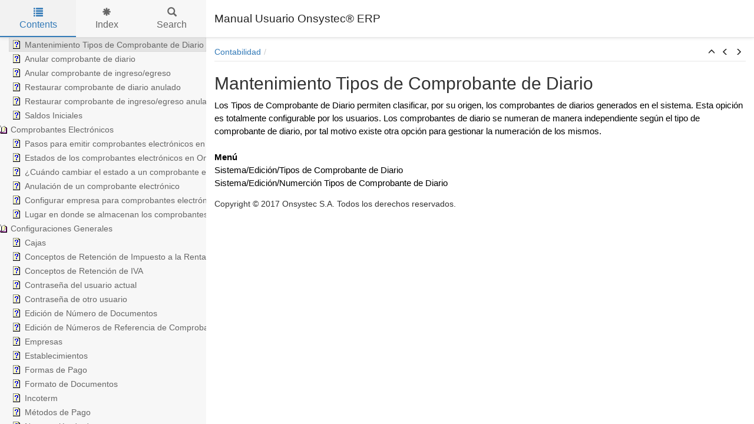

--- FILE ---
content_type: text/html; charset=UTF-8
request_url: http://ayuda.onsystec.com/MantenimientoTiposdeComprobanted.html
body_size: 10113
content:


<!DOCTYPE html>
<html lang="en">

<head>

  <meta charset="utf-8" />
  <meta http-equiv="X-UA-Compatible" content="IE=edge" />
  <meta name="generator" content="HelpNDoc Personal Edition 5.4.1.404">
  <meta name="viewport" content="width=device-width, initial-scale=1" />
  <link rel="icon" href="favicon.ico"/>

  <title>Mantenimiento Tipos de Comprobante de Diario</title>
  <meta name="description" content="" /> 
  <meta name="keywords" content="">



  <!-- Twitter Card data -->
  <meta name="twitter:card" content="summary">
  <meta name="twitter:title" content="Mantenimiento Tipos de Comprobante de Diario">
  <meta name="twitter:description" content="">

  <!-- Open Graph data -->
  <meta property="og:title" content="Mantenimiento Tipos de Comprobante de Diario" />
  <meta property="og:type" content="article" />
  <meta property="og:description" content="" />
  <meta property="og:site_name" content="Manual Usuario Onsystec&reg; ERP" /> 

  <!-- Bootstrap core CSS -->
  <link href="vendors/bootstrap-3.3.6/css/bootstrap.min.css" rel="stylesheet"/>

  <!-- IE10 viewport hack for Surface/desktop Windows 8 bug -->
  <link href="vendors/bootstrap-3.3.6/css/ie10-viewport-bug-workaround.css" rel="stylesheet"/>

  <!-- HTML5 shim and Respond.js for IE8 support of HTML5 elements and media queries -->
  <!--[if lt IE 9]>
      <script src="vendors/html5shiv-3.7.2/html5shiv.min.js"></script>
      <script src="vendors/respond-1.4.2/respond.min.js"></script>
    <![endif]-->

  <!-- JsTree styles -->
  <link href="vendors/jstree-3.3.2/themes/default/style.min.css" rel="stylesheet"/>

  <!-- Hnd styles -->
  <link href="css/layout.min.css" rel="stylesheet" />
  <link href="css/effects.min.css" rel="stylesheet" />
  <link href="css/theme-light-blue.min.css" rel="stylesheet" />
  <link href="css/print.min.css" rel="stylesheet" media="print" />
  <style type="text/css">nav { width: 350px} @media screen and (min-width:769px) { body.md-nav-expanded div#main { margin-left: 350px} body.md-nav-expanded header { padding-left: 364px} }</style>

  <!-- Content style -->
  <link href="css/hnd.content.css" rel="stylesheet" />

  



</head>

<body class="md-nav-expanded">



  <div id="skip-link">
    <a href="#main-content" class="element-invisible">Skip to main content</a>
  </div>

  <header class="headroom">
    <button class="hnd-toggle btn btn-default">
      <span class="sr-only">Toggle navigation</span>
      <span class="icon-bar"></span><span class="icon-bar"></span><span class="icon-bar"></span>        
    </button>
    <h1>Manual Usuario Onsystec&reg; ERP</h1>
    
  </header>

  <nav class="md-nav-expanded">
    <!-- Nav tabs -->
    <ul class="tab-tabs nav nav-tabs" role="tablist">
      <li id="nav-close"> 
        <button class="hnd-toggle btn btn-default">
          <span class="glyphicon glyphicon-remove" aria-hidden="true"></span>
        </button>
      </li>
      
	  
        <li role="presentation" class="tab active">
            <a href="#contents" id="tab-contents" aria-controls="contents" role="tab" data-toggle="tab">
                <i class="glyphicon glyphicon-list"></i>
                Contents
            </a>
        </li>
      
        <li role="presentation" class="tab">
            <a href="#index" id="tab-index" aria-controls="index" role="tab" data-toggle="tab">
                <i class="glyphicon glyphicon-asterisk"></i>
                Index
            </a>
        </li>
      
        <li role="presentation" class="tab">
            <a href="#search" id="tab-search" aria-controls="search" role="tab" data-toggle="tab">
                <i class="glyphicon glyphicon-search"></i>
                Search
            </a>
        </li>
      
    </ul>  <!-- /Nav tabs -->

    <!-- Tab panes -->
    <div class="tab-content">
	  
      <div role="tabpanel" class="tab-pane active" id="contents">
        <div id="toc" class="tree-container unselectable"
            data-url="_toc.json"
            data-openlvl="1"
        >
            
        </div>
      </div>  <!-- /contents-->
      
      <div role="tabpanel" class="tab-pane" id="index">
        <div id="keywords" class="tree-container unselectable"
            data-url="_keywords.json"
            data-openlvl="1"
        >
            
        </div>
      </div>  <!-- /index-->
      
      <div role="tabpanel" class="tab-pane" id="search">
        <div class="search-content">
          <div class="search-input">
            <form id="search-form">
              <div class="form-group">
                <div class="input-group">
                  <input type="text" class="form-control" id="input-search" name="input-search" placeholder="Search..." />
                  <span class="input-group-btn">
                    <button class="btn btn-default" type="submit">
                      <span class="glyphicon glyphicon-search" aria-hidden="true"></span>
                    </button>
                  </span>
                </div>
              </div>
            </form>
          </div>  <!-- /search-input -->
          <div class="search-result">
            <div id="search-info"></div>
            <div class="tree-container unselectable" id="search-tree"></div>
          </div>  <!-- /search-result -->
        </div>  <!-- /search-content -->
      </div>  <!-- /search-->
      
    </div>  <!-- /Tab panes -->

  </nav>

  <div id="main">

    <article>
        <div id="topic-content" class="container-fluid" 
		  data-hnd-id="MantenimientoTiposdeComprobanted"
		  data-hnd-context="41"
		  data-hnd-title="Mantenimiento Tipos de Comprobante de Diario"
		>
            
                <div class="navigation">
                    <ol class="breadcrumb">
                        <li><a href="Contabilidad.html">Contabilidad</a></li>
                    </ol>
                    <div class="nav-arrows">
                        <div class="btn-group btn-group-xs" role="group"><a class="btn btn-default" href="Contabilidad.html" title="Contabilidad" role="button"><span class="glyphicon glyphicon-menu-up" aria-hidden="true"></span></a><a class="btn btn-default" href="ComprobantesdeEgreso.html" title="Comprobantes de Egreso" role="button"><span class="glyphicon glyphicon-menu-left" aria-hidden="true"></span></a><a class="btn btn-default" href="Anularcomprobantedediario.html" title="Anular comprobante de diario" role="button"><span class="glyphicon glyphicon-menu-right" aria-hidden="true"></span></a></div>
                    </div>
                </div> 
            

            <a id="main-content"></a>

            <h2>Mantenimiento Tipos de Comprobante de Diario</h2>

            <div class="main-content">
                
<p></p>
<p class="rvps10"><span class="rvts28">Los Tipos de Comprobante de Diario permiten clasificar, por su origen, los comprobantes de diarios generados en el sistema. Esta opición es totalmente configurable por los usuarios. Los comprobantes de diario se numeran de manera independiente según el tipo de comprobante de diario, por tal motivo existe otra opción para gestionar la numeración de los mismos.&nbsp;</span></p>
<p class="rvps10"><span class="rvts28"><br/></span></p>
<p class="rvps10"><span class="rvts29">Menú</span></p>
<p class="rvps10"><span class="rvts28">Sistema/Edición/Tipos de Comprobante de Diario</span></p>
<p class="rvps10"><span class="rvts28">Sistema/Edición/Numerción Tipos de Comprobante de Diario</span></p>
<p></p>
<p class="rvps9" style="clear: both;"><span class="rvts13"> </span><span class="rvts14"></span></p>

            </div>
            
            <div id="topic_footer"><div id="topic_footer_content">Copyright &copy; 2017 Onsystec S.A. Todos los derechos reservados.</div></div>
        </div>  <!-- /#topic-content -->
    </article>

    <footer></footer>

  </div>  <!-- /#main -->

  <div class="mask" data-toggle="sm-nav-expanded"></div>
  
  <!-- Modal -->
  <div class="modal fade" id="hndModal" tabindex="-1" role="dialog" aria-labelledby="hndModalLabel">
    <div class="modal-dialog" role="document">
      <div class="modal-content">
        <div class="modal-header">
          <button type="button" class="close" data-dismiss="modal" aria-label="Close"><span aria-hidden="true">&times;</span></button>
          <h4 class="modal-title" id="hndModalLabel"></h4>
        </div>
        <div class="modal-body">
        </div>
        <div class="modal-footer">
          <button type="button" class="btn btn-primary modal-btn-close" data-dismiss="modal">Close</button>
        </div>
      </div>
    </div>
  </div>

  <!-- Scripts -->
  <script src="vendors/jquery-1.11.3/jquery.min.js"></script>
  <script src="vendors/bootstrap-3.3.6/js/bootstrap.min.js"></script>
  <script src="vendors/fastclick-1.0.6/fastclick.min.js"></script>
  <script src="vendors/markjs-8.8.3/jquery.mark.min.js"></script>
  <script src="vendors/uri-1.18.9/uri.min.js"></script>
  <!-- IE10 viewport hack for Surface/desktop Windows 8 bug -->
  <script src="vendors/bootstrap-3.3.6/js/ie10-viewport-bug-workaround.js"></script>
  
  <!-- Headroom -->
  <script src="vendors/headroom-0.9.3/headroom.min.js"></script>
  <script src="vendors/headroom-0.9.3/jquery.headroom.min.js"></script>

  <!-- JsTree -->
  <script src="vendors/jstree-3.3.2/jstree.min.js"></script>

  <!-- HelpNDoc scripts -->
  <script src="_translations.js"></script>
  <script src="js/hndsd.min.js"></script>
  <script src="js/hndse.min.js"></script>
  <script src="js/app.min.js"></script>

  <!-- Scripts -->
  <script>
    $(function() {
      // Instanciate FastClick
      Origami.fastclick(document.body);
      // Create the app
      var app = new Hnd.App();
      // Update translations
      hnd_ut(app);
	  // Custom JS
	  
      // Boot the app
      app.Boot();
    });
  </script>



</body>

</html>



--- FILE ---
content_type: text/css
request_url: http://ayuda.onsystec.com/css/layout.min.css
body_size: 12751
content:
/*!
 * HelpNDoc HTML template
 * Copyright (C) IBE Software - All rights reserved.
 * Can only be used in documentation generated by HelpNDoc: http://www.helpndoc.com
 */.unselectable{-moz-user-select:-moz-none;-khtml-user-select:none;-webkit-user-select:none;-ms-user-select:none;user-select:none}.element-invisible{position:absolute !important;clip:rect(1px, 1px, 1px, 1px);overflow:hidden;height:1px}body{background-color:#fff}@media screen and (max-width: 768px){body.sm-nav-expanded{overflow:hidden}}@media screen and (max-width: 768px){body.sm-nav-expanded nav{left:0;opacity:1}}@media screen and (max-width: 768px){body.sm-nav-expanded .mask{visibility:visible;opacity:0.5}}@media screen and (max-width: 768px){body.sm-nav-expanded .header-up nav{margin-top:0}}@media screen and (min-width: 769px){body.md-nav-expanded div#main{margin-left:350px}}@media screen and (min-width: 769px){body.md-nav-expanded header{padding-left:364px}}@media screen and (min-width: 769px){body.md-nav-expanded nav{left:0;opacity:1}}a{color:#337ab7;text-decoration:none}a:focus,a:hover{color:#285f8f;text-decoration:underline}header{background-color:#fff;border-bottom:1px solid #d9d9d9;box-shadow:0 1px 5px rgba(0,0,0,0.1);padding:10px 14px;position:fixed;top:0;left:0;right:0;height:64px;min-height:64px;z-index:2;display:flex;flex-wrap:nowrap;align-content:flex-start;align-items:center}@media screen and (max-width: 768px){header.slideUp.headroom--not-bottom{box-shadow:none;top:-64px}}header .hnd-toggle{background-color:transparent;border-color:transparent;margin-right:10px;padding:9px}@media screen and (min-width: 769px){header .hnd-toggle{display:none}}header .hnd-toggle .icon-bar{background-color:#666;display:block;width:22px;height:2px;border-radius:1px}header .hnd-toggle .icon-bar+.icon-bar{margin-top:4px}header h1{margin:0;flex-grow:1;font-size:19px;font-weight:500;line-height:normal;overflow:hidden;text-overflow:ellipsis;white-space:nowrap}header .logo{margin-left:10px;max-height:44px}nav{background-color:#f7f7f7;border:0;opacity:0;position:fixed;top:0;left:-350px;bottom:0;width:350px;z-index:3;overflow:hidden;display:flex;flex-direction:column;flex-wrap:nowrap}@media screen and (max-width: 768px){nav{box-shadow:1px 0 5px rgba(0,0,0,0.1);left:-90%;width:90% !important;margin-top:0;z-index:5}}nav .tab-tabs{border-bottom:1px solid #d9d9d9;box-shadow:0 1px 5px rgba(0,0,0,0.1);display:flex;justify-content:space-around;align-items:stretch;height:64px;min-height:64px;margin:0;padding:0}nav .tab-tabs .hnd-toggle{background-color:#eaeaea;margin:0 16px 0 14px;padding:6px 13px}nav .tab-tabs .hnd-toggle:hover{background-color:#f7f7f7}@media screen and (min-width: 769px){nav .tab-tabs .hnd-toggle{display:none}}nav .tab-tabs li{font-size:16px;height:100%;list-style:none;overflow:hidden;position:relative;text-align:center;float:none;margin-bottom:0}nav .tab-tabs li a{min-height:100%;display:flex;flex-direction:column;justify-content:center;align-items:center;align-content:stretch;text-overflow:ellipsis;cursor:pointer !important;border:0 !important;border-color:transparent !important;border-radius:0 !important;margin:0 !important;padding:0 !important;line-height:initial !important}nav .tab-tabs li .glyphicon{margin-bottom:5px}nav .tab-tabs li#nav-close{align-self:center;height:auto;min-width:70px}@media screen and (min-width: 769px){nav .tab-tabs li#nav-close{min-width:0}}nav .tab-tabs li+li{flex-grow:1}nav .tab-tabs>li>a,nav .tab-tabs>li.active>a,nav .tab-tabs>li.active>a:focus,nav .tab-tabs>li.active>a:hover{color:#666}nav .tab-tabs>li.active>a{background-color:#ddd;color:#337ab7}nav .tab-tabs>li>a:focus,nav .tab-tabs>li>a:hover,nav .tab-tabs>li.active>a:focus,nav .tab-tabs>li.active>a:hover{background-color:#eaeaea;color:#337ab7}nav .tab-tabs>li.tab::after{content:"";background:#337ab7;height:2px;position:absolute;width:100%;left:0;bottom:0;transform:scale(0)}nav .tab-tabs>li.tab.active::after,nav .tab-tabs>li.tab:hover::after{transform:scale(1)}nav .tab-tabs>li.active>a{background-color:#f2f2f2}nav .tab-content{flex-grow:1;overflow:auto}nav .search-input{margin:7px}@media screen and (max-width: 768px){nav .search-input #input-search{font-size:16px}}nav #search-info{border-left:2px solid #ddd;display:none;margin:7px;padding:5px}@media screen and (max-width: 768px){nav #search-info{font-size:16px}}.mask{background-color:#000;visibility:hidden;opacity:0;position:fixed;top:0;left:0;right:0;bottom:0;z-index:4}div#main{margin:64px 0 0 0;z-index:1}div#main>article{padding:14px}div#main>article mark{background-color:#ffff7b;padding:0}div#main>article .navigation{border-bottom:2px solid #f2f2f2;display:flex;margin-bottom:20px}div#main>article .navigation:empty{border:0}div#main>article .navigation .breadcrumb{background-color:transparent;border-radius:0;flex-grow:1;margin-bottom:0;padding:0 0 5px 0}div#main>article .navigation .breadcrumb>li::after{padding:0 5px;color:#d9d9d9;content:"/"}div#main>article .navigation .breadcrumb>li+li::before{content:none;padding:0}div#main>article .navigation .nav-arrows{flex-shrink:0;margin-bottom:4px}div#main>article .navigation .nav-arrows a{border:0;background-color:transparent;color:#333;padding:1px 6px}div#main>article .navigation .nav-arrows a:hover,div#main>article .navigation .nav-arrows a:focus:hover{color:#337ab7}div#main>article #topic_footer{margin-top:14px}#topic-content{padding:0}#topic-content table{border-collapse:separate}#topic-content img{max-width:100%}.jstree .jstree-anchor{text-shadow:inherit}.jstree .jstree-node .jstree-clicked{background:#ddd;border-color:#aaa}.jstree .jstree-node .jstree-hovered{background:#eaeaea;border-color:#b7b7b7}.jstree .jstree-node.jstree-closed>.jstree-icon.jstree-ocl,.jstree .jstree-node.jstree-open>.jstree-icon.jstree-ocl{background-color:transparent;background-image:none;background-position:0 0}.jstree .jstree-node.jstree-closed>.jstree-icon.jstree-ocl:before,.jstree .jstree-node.jstree-open>.jstree-icon.jstree-ocl:before{content:"\e250";color:#666;font-family:'Glyphicons Halflings';font-style:normal;font-size:10px}@media screen and (max-width: 768px){.jstree .jstree-node.jstree-closed>.jstree-icon.jstree-ocl:before,.jstree .jstree-node.jstree-open>.jstree-icon.jstree-ocl:before{font-size:16px}}.jstree .jstree-node.jstree-closed>.jstree-icon.jstree-ocl:hover:before,.jstree .jstree-node.jstree-open>.jstree-icon.jstree-ocl:hover:before{color:#337ab7}.jstree .jstree-node.jstree-open>.jstree-icon.jstree-ocl:before{content:"\e252"}.jstree .jstree-node.jstree-open>.jstree-anchor>.icon-default{background:transparent url(../vendors/helpndoc-5/icons/1.png) no-repeat center center !important}.jstree .jstree-node.jstree-closed>.jstree-anchor>.icon-default{background:transparent url(../vendors/helpndoc-5/icons/0.png) no-repeat center center !important}.jstree .jstree-node .icon-default{background:transparent url(../vendors/helpndoc-5/icons/8.png) no-repeat center center !important}.jstree .jstree-node .icon-0{background:transparent url(../vendors/helpndoc-5/icons/0.png) no-repeat center center !important}.jstree .jstree-node .icon-1{background:transparent url(../vendors/helpndoc-5/icons/1.png) no-repeat center center !important}.jstree .jstree-node .icon-2{background:transparent url(../vendors/helpndoc-5/icons/2.png) no-repeat center center !important}.jstree .jstree-node .icon-3{background:transparent url(../vendors/helpndoc-5/icons/3.png) no-repeat center center !important}.jstree .jstree-node .icon-4{background:transparent url(../vendors/helpndoc-5/icons/4.png) no-repeat center center !important}.jstree .jstree-node .icon-5{background:transparent url(../vendors/helpndoc-5/icons/5.png) no-repeat center center !important}.jstree .jstree-node .icon-6{background:transparent url(../vendors/helpndoc-5/icons/6.png) no-repeat center center !important}.jstree .jstree-node .icon-7{background:transparent url(../vendors/helpndoc-5/icons/7.png) no-repeat center center !important}.jstree .jstree-node .icon-8{background:transparent url(../vendors/helpndoc-5/icons/8.png) no-repeat center center !important}.jstree .jstree-node .icon-9{background:transparent url(../vendors/helpndoc-5/icons/9.png) no-repeat center center !important}.jstree .jstree-node .icon-10{background:transparent url(../vendors/helpndoc-5/icons/10.png) no-repeat center center !important}.jstree .jstree-node .icon-11{background:transparent url(../vendors/helpndoc-5/icons/11.png) no-repeat center center !important}.jstree .jstree-node .icon-12{background:transparent url(../vendors/helpndoc-5/icons/12.png) no-repeat center center !important}.jstree .jstree-node .icon-13{background:transparent url(../vendors/helpndoc-5/icons/13.png) no-repeat center center !important}.jstree .jstree-node .icon-14{background:transparent url(../vendors/helpndoc-5/icons/14.png) no-repeat center center !important}.jstree .jstree-node .icon-15{background:transparent url(../vendors/helpndoc-5/icons/15.png) no-repeat center center !important}.jstree .jstree-node .icon-16{background:transparent url(../vendors/helpndoc-5/icons/16.png) no-repeat center center !important}.jstree .jstree-node .icon-17{background:transparent url(../vendors/helpndoc-5/icons/17.png) no-repeat center center !important}.jstree .jstree-node .icon-18{background:transparent url(../vendors/helpndoc-5/icons/18.png) no-repeat center center !important}.jstree .jstree-node .icon-19{background:transparent url(../vendors/helpndoc-5/icons/19.png) no-repeat center center !important}.jstree .jstree-node .icon-20{background:transparent url(../vendors/helpndoc-5/icons/20.png) no-repeat center center !important}.jstree .jstree-node .icon-21{background:transparent url(../vendors/helpndoc-5/icons/21.png) no-repeat center center !important}.jstree .jstree-node .icon-22{background:transparent url(../vendors/helpndoc-5/icons/22.png) no-repeat center center !important}.jstree .jstree-node .icon-23{background:transparent url(../vendors/helpndoc-5/icons/23.png) no-repeat center center !important}.jstree .jstree-node .icon-24{background:transparent url(../vendors/helpndoc-5/icons/24.png) no-repeat center center !important}.jstree .jstree-node .icon-25{background:transparent url(../vendors/helpndoc-5/icons/25.png) no-repeat center center !important}.jstree .jstree-node .icon-26{background:transparent url(../vendors/helpndoc-5/icons/26.png) no-repeat center center !important}.jstree .jstree-node .icon-27{background:transparent url(../vendors/helpndoc-5/icons/27.png) no-repeat center center !important}.jstree .jstree-node .icon-28{background:transparent url(../vendors/helpndoc-5/icons/28.png) no-repeat center center !important}.jstree .jstree-node .icon-29{background:transparent url(../vendors/helpndoc-5/icons/29.png) no-repeat center center !important}.jstree .jstree-node .icon-30{background:transparent url(../vendors/helpndoc-5/icons/30.png) no-repeat center center !important}.jstree .jstree-node .icon-31{background:transparent url(../vendors/helpndoc-5/icons/31.png) no-repeat center center !important}.jstree .jstree-node .icon-32{background:transparent url(../vendors/helpndoc-5/icons/32.png) no-repeat center center !important}.jstree .jstree-node .icon-33{background:transparent url(../vendors/helpndoc-5/icons/33.png) no-repeat center center !important}.jstree .jstree-node .icon-34{background:transparent url(../vendors/helpndoc-5/icons/34.png) no-repeat center center !important}.jstree .jstree-node .icon-35{background:transparent url(../vendors/helpndoc-5/icons/35.png) no-repeat center center !important}.jstree .jstree-node .icon-36{background:transparent url(../vendors/helpndoc-5/icons/36.png) no-repeat center center !important}.jstree .jstree-node .icon-37{background:transparent url(../vendors/helpndoc-5/icons/37.png) no-repeat center center !important}.jstree .jstree-node .icon-38{background:transparent url(../vendors/helpndoc-5/icons/38.png) no-repeat center center !important}.jstree .jstree-node .icon-39{background:transparent url(../vendors/helpndoc-5/icons/39.png) no-repeat center center !important}.jstree .jstree-node .icon-40{background:transparent url(../vendors/helpndoc-5/icons/40.png) no-repeat center center !important}.jstree .jstree-node .icon-41{background:transparent url(../vendors/helpndoc-5/icons/41.png) no-repeat center center !important}.modal-body .relative-list{margin:0;padding:5px}.modal-body .relative-list li{list-style:none;margin:0;padding:0}@media screen and (max-width: 768px){.modal-body .relative-list li{font-size:1.1em;font-weight:700}}.modal-body .relative-list li a{color:#333;display:block;padding:5px}@media screen and (max-width: 768px){.modal-body .relative-list li a{padding:10px}}.modal-body .relative-list li a:hover{background-color:#f2f2f2;text-decoration:none}


--- FILE ---
content_type: text/css
request_url: http://ayuda.onsystec.com/css/hnd.content.css
body_size: 13976
content:
/* ========== Text Styles ========== */
hr { color: #000000}
.main-content, .main-content table span.rvts0 /* Normal text */
{
 font-size: 10pt;
 font-family: 'Arial', 'Helvetica', sans-serif;
 font-style: normal;
 font-weight: normal;
 color: #000000;
 text-decoration: none;
}
span.rvts1 /* Heading */
{
 font-weight: bold;
 color: #0000ff;
}
span.rvts2 /* Subheading */
{
 font-weight: bold;
 color: #000080;
}
span.rvts3 /* Keywords */
{
 font-style: italic;
 color: #800000;
}
a.rvts4, span.rvts4 /* Jump 1 */
{
 color: #008000;
 text-decoration: underline;
}
a.rvts5, span.rvts5 /* Jump 2 */
{
 color: #008000;
 text-decoration: underline;
}
span.rvts6
{
}
span.rvts7
{
 font-weight: bold;
 color: #0000ff;
}
span.rvts8
{
 font-weight: bold;
 color: #000080;
}
span.rvts9
{
 font-style: italic;
 color: #800000;
}
a.rvts10, span.rvts10
{
 color: #008000;
 text-decoration: underline;
}
span.rvts11
{
 font-family: 'Times New Roman', 'Times', serif;
}
span.rvts12
{
 font-family: 'Verdana', 'Geneva', sans-serif;
}
span.rvts13 /* Font Style */
{
 font-family: 'Tahoma', 'Geneva', sans-serif;
 font-style: italic;
 color: #c0c0c0;
}
a.rvts14, span.rvts14 /* Font Style */
{
 font-family: 'Tahoma', 'Geneva', sans-serif;
 font-style: italic;
 color: #6666ff;
 text-decoration: underline;
}
span.rvts15
{
 font-size: 11pt;
 color: #000000;
}
span.rvts16
{
 font-size: 11pt;
 font-weight: bold;
 color: #000000;
}
a.rvts17, span.rvts17
{
 font-size: 11pt;
 color: #000000;
 text-decoration: underline;
}
a.rvts18, span.rvts18
{
 font-size: 11pt;
 font-weight: bold;
 color: #000000;
 text-decoration: underline;
}
a.rvts19, span.rvts19
{
 font-size: 11pt;
 color: #000000;
 text-decoration: none;
}
span.rvts20
{
 font-size: 11pt;
 font-weight: bold;
 color: #000000;
}
span.rvts21
{
 font-size: 9pt;
 font-family: 'Segoe UI';
}
span.rvts22
{
 font-family: 'Verdana', 'Geneva', sans-serif;
 color: #000000;
}
span.rvts23
{
 font-family: 'Verdana', 'Geneva', sans-serif;
 font-weight: bold;
 color: #000000;
}
span.rvts24
{
 font-size: 9pt;
 font-family: 'segoe ui';
 color: #000000;
}
span.rvts25
{
 font-size: 12pt;
 font-weight: bold;
}
span.rvts26
{
 font-weight: bold;
}
span.rvts27
{
 font-size: 12pt;
}
span.rvts28
{
 font-size: 11pt;
}
span.rvts29
{
 font-size: 11pt;
 font-weight: bold;
}
span.rvts30
{
 font-size: 12pt;
 font-weight: bold;
 color: ;
}
span.rvts31
{
 font-size: 11pt;
 color: ;
}
span.rvts32
{
 font-size: 11pt;
 font-weight: bold;
 color: ;
}
span.rvts33
{
 font-size: 11pt;
 font-weight: bold;
 color: ;
}
span.rvts34
{
 font-size: 12pt;
 color: ;
}
span.rvts35
{
 font-size: 12pt;
 font-weight: bold;
 color: #000000;
}
span.rvts36
{
 font-size: 12pt;
 color: #000000;
}
span.rvts37
{
 font-size: 11pt;
 font-weight: bold;
 color: #000000;
}
span.rvts38
{
 font-size: 11pt;
 color: #000000;
 text-decoration: underline;
}
span.rvts39
{
 color: #000000;
}
span.rvts40
{
 font-size: 12pt;
 font-weight: bold;
 color: #000000;
}
span.rvts41
{
 font-size: 12pt;
 font-weight: bold;
 color: #000000;
}
span.rvts42
{
 font-size: 11pt;
 font-weight: bold;
 color: #000000;
 text-decoration: underline;
}
span.rvts43
{
 font-size: 11pt;
 color: #3f3f3f;
}
span.rvts44
{
 font-size: 11pt;
 font-weight: bold;
 color: #3f3f3f;
}
span.rvts45
{
 font-size: 11pt;
 font-weight: bold;
 color: #3f3f3f;
}
span.rvts46
{
 font-size: 11pt;
 color: #3f3f3f;
 text-decoration: underline;
}
span.rvts47
{
 font-size: 11pt;
 font-weight: bold;
 color: #3f3f3f;
}
span.rvts48
{
 font-size: 11pt;
 font-family: 'Verdana', 'Geneva', sans-serif;
 font-weight: bold;
 color: #3f3f3f;
}
span.rvts49
{
 color: #3f3f3f;
}
a.rvts50, span.rvts50
{
 font-size: 11pt;
 color: #000000;
 text-decoration: none;
}
span.rvts51
{
 font-size: 11pt;
 font-style: italic;
 color: #3f3f3f;
}
span.rvts52
{
 font-size: 11pt;
 color: #3f3f3f;
}
span.rvts53
{
 font-size: 11pt;
 color: #464646;
}
span.rvts54
{
 font-size: 11pt;
 font-weight: bold;
 color: #464646;
}
span.rvts55
{
 font-size: 11pt;
 font-weight: bold;
 color: #464646;
}
span.rvts56
{
 color: #464646;
}
span.rvts57
{
 font-size: 11pt;
 font-weight: bold;
 color: #000000;
}
span.rvts58
{
 font-size: 11pt;
 font-weight: bold;
 color: #464646;
 text-decoration: underline;
}
span.rvts59
{
 font-size: 11pt;
 font-weight: bold;
}
span.rvts60
{
 color: #464646;
 text-decoration: underline;
}
span.rvts61
{
 font-size: 11pt;
 font-family: 'Tahoma', 'Geneva', sans-serif;
 color: #3f3f3f;
}
span.rvts62
{
 font-size: 11pt;
 font-family: 'Tahoma', 'Geneva', sans-serif;
 font-weight: bold;
 color: #3f3f3f;
}
span.rvts63
{
 font-size: 11pt;
 color: #464646;
}
a.rvts64, span.rvts64
{
 font-size: 11pt;
 color: #0067b8;
 text-decoration: none;
}
a.rvts65, span.rvts65
{
 font-size: 11pt;
 color: #005293;
 text-decoration: underline;
}
span.rvts66
{
 font-size: 18pt;
 font-weight: bold;
 color: #000000;
}
span.rvts67
{
 font-size: 11pt;
 font-style: italic;
 color: #000000;
}
a.rvts68, span.rvts68
{
 font-size: 11pt;
 font-weight: bold;
 color: #0067b8;
 text-decoration: none;
}
span.rvts69
{
 font-size: 11pt;
 color: #000000;
 background-color: #0078d7;
}
span.rvts70
{
 font-size: 14pt;
 font-weight: bold;
 color: #000000;
}
span.rvts71
{
 font-size: 11pt;
 color: #666666;
}
span.rvts72
{
 font-size: 26pt;
 font-weight: bold;
 color: #000000;
}
span.rvts73
{
 font-weight: bold;
 text-decoration: underline;
}
/* ========== Para Styles ========== */
p,ul,ol /* Paragraph Style */
{
 text-align: left;
 text-indent: 0px;
 padding: 0px 0px 0px 0px;
 margin: 0px 0px 0px 0px;
}
.rvps1 /* Centered */
{
 text-align: center;
}
.rvps2
{
}
.rvps3
{
 text-align: center;
}
.rvps4
{
 text-align: justify;
 text-justify: inter-word;
 text-align-last: auto;
 line-height: 1.11;
 margin: 0px 19px 0px 17px;
}
.rvps5
{
 line-height: 15px;
}
.rvps6
{
 text-align: justify;
 text-justify: inter-word;
 text-align-last: auto;
 line-height: 1.12;
 margin: 0px 17px 0px 17px;
}
.rvps7
{
 text-align: justify;
 text-justify: inter-word;
 text-align-last: auto;
 line-height: 1.10;
 margin: 0px 17px 0px 17px;
}
.rvps8
{
 text-align: center;
 line-height: 1.11;
 margin: 0px 19px 0px 17px;
}
.rvps9 /* Paragraph Style */
{
 text-align: center;
 margin: 10px 0px 10px 0px;
}
.rvps10
{
 line-height: 1.50;
}
.rvps11
{
 text-align: justify;
 text-justify: inter-word;
 text-align-last: auto;
 line-height: 1.50;
}
.rvps12
{
 text-align: justify;
 text-justify: inter-word;
 text-align-last: auto;
 line-height: 1.50;
 margin: 0px 17px 0px 24px;
}
.rvps13
{
 text-align: left;
 text-indent: 0px;
 page-break-after: avoid;
 padding: 0px 0px 0px 0px;
 margin: 16px 0px 4px 0px;
}
.rvps14
{
 text-align: justify;
 text-justify: inter-word;
 text-align-last: auto;
 background: #ffffff;
 margin: 0px 17px 0px 17px;
}
.rvps15
{
 background: #ffffff;
}
.rvps16
{
 text-align: center;
 background: #ffffff;
 margin: 0px 17px 0px 17px;
}
.rvps17
{
 text-align: justify;
 text-justify: inter-word;
 text-align-last: auto;
 line-height: 1.50;
 margin: 0px 17px 0px 41px;
}
.rvps18
{
 text-align: center;
 line-height: 1.50;
 margin: 0px 17px 0px 41px;
}
.rvps19
{
 text-align: left;
 text-indent: 0px;
 page-break-after: avoid;
 padding: 0px 0px 0px 0px;
 margin: 16px 0px 4px 0px;
}
.rvps20
{
 text-align: center;
 line-height: 1.50;
}
.rvps21
{
 text-align: center;
 margin: 16px 0px 4px 0px;
}
.rvps22
{
 line-height: 1.50;
 margin: 0px 0px 0px 24px;
}
.rvps23
{
 line-height: 1.50;
 margin: 0px 0px 0px 48px;
}
.rvps24
{
 text-indent: 48px;
}
.rvps25
{
 text-align: center;
 text-indent: 0px;
 page-break-after: avoid;
 padding: 0px 0px 0px 0px;
 margin: 16px 0px 4px 0px;
}
.rvps26
{
 text-align: justify;
 text-align-last: auto;
 text-indent: 0px;
 line-height: 1.50;
 page-break-after: avoid;
 padding: 0px 0px 0px 0px;
 margin: 16px 0px 4px 0px;
}
.rvps27
{
 text-align: left;
 text-indent: 0px;
 page-break-after: avoid;
 padding: 0px 0px 0px 0px;
 margin: 16px 0px 4px 0px;
}
.rvps28
{
 text-align: justify;
 text-justify: inter-word;
 text-align-last: auto;
 text-indent: 48px;
 line-height: 1.50;
}
.rvps29
{
 text-align: justify;
 text-align-last: auto;
 text-indent: 0px;
 page-break-after: avoid;
 padding: 0px 0px 0px 0px;
 margin: 16px 0px 4px 0px;
}
.rvps30
{
 text-align: justify;
 text-justify: inter-word;
 text-align-last: auto;
 line-height: 1.50;
 margin: 0px 0px 0px 24px;
}
.rvps31
{
 text-align: left;
 text-indent: 0px;
 line-height: 1.50;
 page-break-after: avoid;
 padding: 0px 0px 0px 0px;
 margin: 16px 0px 4px 0px;
}
.rvps32
{
 line-height: 1.50;
 margin: 0px 0px 0px 72px;
}
.rvps33
{
 text-align: justify;
 text-justify: inter-word;
 text-align-last: auto;
}
.rvps34
{
 line-height: 1.50;
 background: #ffffff;
 margin: 0px 0px 10px 0px;
}
.rvps35
{
 text-align: justify;
 text-justify: inter-word;
 text-align-last: auto;
 line-height: 1.50;
 background: #ffffff;
 margin: 0px 0px 10px 0px;
}
.rvps36
{
 text-align: left;
 text-indent: 0px;
 line-height: 1.50;
 page-break-after: avoid;
 padding: 0px 0px 0px 0px;
 margin: 16px 0px 4px 0px;
}
.rvps37
{
 text-align: center;
 text-indent: 0px;
 line-height: 1.50;
 page-break-after: avoid;
 padding: 0px 0px 0px 0px;
 margin: 16px 0px 4px 0px;
}
.rvps38
{
 line-height: 1.50;
 background: #ffffff;
}
.rvps39
{
 text-align: center;
 line-height: 1.50;
 background: #ffffff;
}
.rvps40
{
 text-align: center;
 line-height: 1.50;
 background: #ffffff;
 margin: 0px 0px 10px 0px;
}
.rvps41
{
 line-height: 1.50;
 background: #ffffff;
 padding: 0px 0px 0px 40px;
}
.rvps42
{
 text-indent: 48px;
 line-height: 1.50;
 background: #ffffff;
 margin: 0px 0px 10px 0px;
}
.rvps43
{
 text-align: justify;
 text-justify: inter-word;
 text-align-last: auto;
 line-height: 1.50;
 background: #ffffff;
}
.rvps44
{
 text-indent: 48px;
 line-height: 1.50;
 margin: 0px 0px 0px 24px;
}
.rvps45
{
 line-height: 1.50;
 background: #ffffff;
 margin: 0px 0px 10px 24px;
}
.rvps46
{
 line-height: 1.50;
 background: #ffffff;
 margin: 0px 0px 10px 48px;
}
.rvps47
{
 text-align: justify;
 text-justify: inter-word;
 text-align-last: auto;
 background: #ffffff;
 margin: 0px 0px 10px 0px;
}
.rvps48
{
 margin: 0px 0px 0px 24px;
}
.rvps49
{
 text-align: left;
 text-indent: 0px;
 background: #ffffff;
 padding: 0px 0px 0px 0px;
 margin: 38px 0px 2px 0px;
}
.rvps50
{
 background: #ffffff;
 margin: 8px 0px 0px 0px;
}
.rvps51
{
 border-color: #000000;
 border-style: solid;
 border-width: 1px;
 border-right: none;
 border-bottom: none;
 border-left: none;
 background: #ffffff;
 margin: 3px 0px 23px 0px;
}
.rvps52
{
 background: #ffffff;
 margin: 0px 0px 12px 0px;
}
.rvps53
{
 background: #ffffff;
 margin: 0px 0px 24px 0px;
}
.rvps54
{
 text-align: left;
 text-indent: 0px;
 background: #ffffff;
 padding: 0px 0px 0px 0px;
 margin: 24px 0px 0px 0px;
}
.rvps55
{
 text-align: left;
 text-indent: 0px;
 background: #ffffff;
 padding: 0px 0px 0px 0px;
 margin: 24px 0px 32px 0px;
}
.rvps56
{
 text-align: left;
 text-indent: 0px;
 background: #ffffff;
 padding: 0px 0px 0px 0px;
 margin: 16px 0px 32px 0px;
}
.rvps57
{
 background: #ffffff;
 margin: 8px 16px 8px 16px;
}
/* ========== Lists ========== */
.list0 {text-indent: 0px; padding: 0; margin: 0 0 0 24px; list-style-position: outside; list-style-type: decimal;}
.list1 {text-indent: 0px; padding: 0; margin: 0 0 0 72px; list-style-position: outside; list-style-type: lower-alpha;}
.list2 {text-indent: 0px; padding: 0; margin: 0 0 0 48px; list-style-position: outside; list-style-type: lower-roman;}
.list3 {text-indent: 0px; padding: 0; margin: 0 0 0 48px; list-style-position: outside; list-style-type: decimal;}
.list4 {text-indent: 0px; padding: 0; margin: 0 0 0 48px; list-style-position: outside; list-style-type: lower-alpha;}
.list5 {text-indent: 0px; padding: 0; margin: 0 0 0 24px; list-style-position: outside; list-style-type: disc;}
.list6 {text-indent: 0px; padding: 0; margin: 0 0 0 48px; list-style-position: outside; list-style-type: circle;}
.list7 {text-indent: 0px; padding: 0; margin: 0 0 0 48px; list-style-position: outside; list-style-type: square;}
.list8 {text-indent: 0px; padding: 0; margin: 0 0 0 48px; list-style-position: outside; list-style-type: disc;}
.list9 {text-indent: 0px; padding: 0; margin: 0 0 0 40px; list-style-position: outside; list-style-type: disc;}
.list10 {text-indent: 0px; padding: 0; margin: 0 0 0 40px; list-style-position: outside; list-style-type: circle;}
.list11 {text-indent: 0px; padding: 0; margin: 0 0 0 40px; list-style-position: outside; list-style-type: square;}
.list12 {text-indent: 0px; padding: 0; margin: 0 0 0 298px; list-style-position: outside; list-style-type: disc;}
.list13 {text-indent: 0px; padding: 0; margin: 0 0 0 298px; list-style-position: outside; list-style-type: circle;}
.list14 {text-indent: 0px; padding: 0; margin: 0 0 0 298px; list-style-position: outside; list-style-type: square;}
.list15 {text-indent: 0px; padding: 0; margin: 0 0 0 314px; list-style-position: outside; list-style-type: decimal;}
.list16 {text-indent: 0px; padding: 0; margin: 0 0 0 40px; list-style-position: outside; list-style-type: decimal;}
.list17 {text-indent: 0px; padding: 0; margin: 0 0 0 24px; list-style-position: outside; list-style-type: square;}


--- FILE ---
content_type: application/javascript
request_url: http://ayuda.onsystec.com/js/app.min.js
body_size: 10470
content:
/*!
 * HelpNDoc HTML template
 * Copyright (C) IBE Software - All rights reserved.
 * Can only be used in documentation generated by HelpNDoc: http://www.helpndoc.com
 */
var __extends=this&&this.__extends||function(e,t){function o(){this.constructor=e}for(var n in t)t.hasOwnProperty(n)&&(e[n]=t[n]);e.prototype=null===t?Object.create(t):(o.prototype=t.prototype,new o)},Exception=function(e){function t(t){e.call(this,t),this.message=t,this.name="Exception",this.message=t}return __extends(t,e),t.prototype.toString=function(){return"["+this.name+']: "'+this.message+'"'},t}(Error),EInvalidHtmlElement=function(e){function t(t){e.call(this,t),this.message=t,this.name="EInvalidHtmlElement"}return __extends(t,e),t}(Exception),Hnd;!function(e){var t=function(){function e(){}return e}();e.AppOptions=t;var o=function(){function e(){}return e}();e.AppEvents=o;var n=function(){function e(e){this.DEFAULTS={animationDelay:200,elHeadroom:"header",elMask:".mask",elModal:"#hndModal",elSearchForm:"#search-form",elSearchInfo:"#search-info",elSearchInput:"#input-search",elToggler:".hnd-toggle",elTopicContainer:"article",elTopicContent:"#topic-content",elTreeContainers:".tree-container",elTreeSearch:"#search-tree",classNavExpandedSmall:"sm-nav-expanded",classNavExpandedMedium:"md-nav-expanded"},this.EVENTS={onTopicChanged:null},this.TRANSLATIONS={"Search term too short":"Search term too short","No results":"No results","Please enter 3 or more characters":"Please enter 3 or more characters","Word list not ready yet. Please wait until the word list is fully downloaded":"Word list not ready yet. Please wait until the word list is fully downloaded","Incorrect or corrupt search data. Please check your HelpNDoc template":"Incorrect or corrupt search data. Please check your HelpNDoc template","Related topics...":"Related topics...","Loading...":"Loading...",Close:"Close"},this.options=$.extend({},this.DEFAULTS,e),this.Init()}return e.prototype._=function(e){var t=this.TRANSLATIONS[e];return t?t:e},e.prototype.doOnJsTreeError=function(e,t){console.error("JSTree Error",t);var o=e.find(".jstree-loading");o&&(t.error&&"ajax"==t.error?o.html('<strong>Loading Error</strong>: Please make sure your web-server is correctly configured to serve JSON files. <a href="https://www.helpndoc.com/sites/default/files/documentation/html/Tableofcontentsisemptyorloadingi.html">Learn more...</a>'):o.html("<strong>Error</strong>: please check your web-developer console for more information."))},e.prototype.doOnTopicChanged=function(e){this.EVENTS.onTopicChanged&&("string"==typeof e&&""!==e||(e=$(this.options.elTopicContent).data("hnd-id")+".html"),this.EVENTS.onTopicChanged(e))},e.prototype.doProcessParameters=function(){var e=URI(location.href),t=e.search(!0);t.tab&&""!=t.tab&&$("#tab-"+t.tab).tab("show"),t.search&&""!=t.search&&(this.$elSearchInput.val(t.search),this.$elSearchInput.keyup(),this.$elSearchForm.submit())},e.prototype.fixURI=function(e){return e.replace(/\%u00A0/g,"%20")},e.prototype.getAnchor=function(){return window.location.hash.substr(1)},e.prototype.isExternalLink=function(e){var t=function(e){return 0===e.indexOf("//")&&(e=location.protocol+e),e.toLowerCase().replace(/([a-z])?:\/\//,"$1").split("/")[0]};if((e.indexOf(":")>-1||e.indexOf("//")>-1)&&t(location.href)!==t(e))return!0;var o=new URI(e);return["htm","html"].indexOf(o.suffix().toLowerCase())==-1},e.prototype.DoShowExternalUrl=function(e,t,o){window.open(t,o)},e.prototype.DoShowTopic=function(e,t,o){var n=this;this.$elTopicContainer.load(o+" "+this.options.elTopicContent,function(e,r,i){var a=$(n.options.elTopicContent),s=a.data("hnd-id");a.data("hnd-context");window.history.pushState({id:s,title:t},t,o),n.SelectTopicInToc(s,t,!1),n.DoScrollToAnchorIfNeeded(),n.DoHighlightText(n.searchTerm),n.doOnTopicChanged(o)})},e.prototype.DoHandleLink=function(e,t,o,n){"_blank"==n||this.isExternalLink(o)?this.DoShowExternalUrl(t,o,n):this.DoShowTopic(e,t,o)},e.prototype.DoHighlightText=function(e){try{this.$elTopicContainer.unmark(),e&&""!==e&&this.$elTopicContainer.mark(e,{accuracy:"complementary",diacritics:!1})}catch(e){console.error("[HND-APP] An error occurred while highlighting the search term =>",e.toString())}},e.prototype.DoScrollToAnchorIfNeeded=function(){var e=decodeURIComponent(this.getAnchor());if(""!==e){var t=$("a[name='"+e+"']");if(t&&t.offset&&t.offset()){var o=this.$elHeadroom.position().top<0?0:this.$elHeadroom.outerHeight(!0)+5;$("html,body").animate({scrollTop:t.offset().top-o},"fast")}else console.error("[HND-APP] Unkonwn or invalid anchor =>",e)}else $("html,body").animate({scrollTop:0},"fast")},e.prototype.InitHeadRoom=function(){if(this.$elHeadroom=$(this.options.elHeadroom),!this.$elHeadroom.length)throw new EInvalidHtmlElement("Invalid headroom element ["+this.options.elHeadroom+"]");this.$elHeadroom.headroom({offset:100,tolerance:5,classes:{initial:"animated",pinned:"slideDown",unpinned:"slideUp"},onUnPin:function(){$("body").addClass("header-up")},onPin:function(){$("body").removeClass("header-up")}})},e.prototype.InitMask=function(){var e=this;this.$elMask=$(this.options.elMask),this.$elMask.click(function(t){var o=e.$elMask.data("toggle");o&&$("body").removeClass(o)})},e.prototype.InitModal=function(){this.$elModal=$(this.options.elModal),this.$elModal.find(".modal-title").html(this._("Related topics...")),this.$elModal.find(".modal-btn-close").html(this._("Close")),this.$elModal.modal({show:!1})},e.prototype.InitSearchEngine=function(){this.searchEngine=new HndJsSe},e.prototype.InitSearchForm=function(){var e=this;this.$elTreeSearch=$(this.options.elTreeSearch).first(),this.$elSearchForm=$(this.options.elSearchForm),this.$elSearchInfo=$(this.options.elSearchInfo),this.$elSearchInput=$(this.options.elSearchInput),this.$elSearchInfo.html(this._("Please enter 3 or more characters")+"."),this.$elSearchInfo.show(),this.$elSearchInput.keyup(function(t){e.searchTerm=e.$elSearchInput.val(),e.DoHighlightText(e.searchTerm)}),this.$elSearchForm.submit(function(t){t.preventDefault();var o=e.$elTreeSearch.jstree(!0),n=$(t.target).find('input[type="text"]').first(),r=n.val();if(e.$elSearchInfo.hide(),o.delete_node(e.$elTreeSearch.find("li").toArray()),r.length<3)e.$elSearchInfo.html(e._("Search term too short")+". "+e._("Please enter 3 or more characters")+"."),e.$elSearchInfo.show();else if(window.bSearchDataLoaded)if(oWl){e.searchEngine.ParseInput(r);var i=e.searchEngine.PerformSearch(oWl);if(0==i.length)e.$elSearchInfo.html(e._("No results")+". "+e._("Please enter 3 or more characters")+"."),e.$elSearchInfo.show();else for(var a="",s=0;s<i.length;s++){a=e.fixURI(aTl[i[s][0]][1]);try{a=decodeURIComponent(a)}catch(e){try{a=unescape(a)}catch(e){console.warn("Node text contains illegal characters :",a)}}o.create_node("#",{parent:"#",text:a+" ("+i[s][1]+")",a_attr:{href:aTl[i[s][0]][0]}})}}else e.$elSearchInfo.html(e._("Incorrect or corrupt search data. Please check your HelpNDoc template")),e.$elSearchInfo.show();else e.$elSearchInfo.html(e._("Word list not ready yet. Please wait until the word list is fully downloaded.")),e.$elSearchInfo.show()})},e.prototype.InitToggler=function(){var e=this;this.$elToggler=$(this.options.elToggler),this.$elToggler.click(function(t){var o=window.matchMedia("(max-width: 768px)").matches?e.options.classNavExpandedSmall:e.options.classNavExpandedMedium;$("body").toggleClass(o)})},e.prototype.InitTrees=function(){var e=this;this.$elTreeContainers=$(this.options.elTreeContainers),this.$elTreeContainers.each(function(t,o){var n=$(o).data("url"),r=null;n&&(r={url:n,dataType:"json"}),$(o).on("changed.jstree",function(t,o,n,r){if("select_node"===o.action){var i=o.node.a_attr.href,a=o.node.id,s=o.node.text,l=o.node.a_attr.target||"_self",c=$(o.event.target).data("related");if(c&&c.length){for(var h='<ul class="relative-list">',d=0;d<c.length;d++)h=h+'<li><a href="'+c[d].url+'">'+c[d].title+"</a></li>";h+="</ul>",e.$elModal.find(".modal-body").html(h),e.$elModal.modal("show")}else $("body").removeClass("sm-nav-expanded"),e.DoHandleLink(a,s,i,l)}}).on("ready.jstree",function(t,n){e.SelectTopicInToc("","",!0);var r=parseInt($(o).data("openlvl"),10);r&&e.OpenTreeToLevel($(o),r)}).jstree({core:{animation:e.options.animationDelay,check_callback:$(o).is($(e.options.elTreeSearch)),multiple:!1,strings:{"Loading ...":e._("Loading...")},themes:{dots:!1,responsive:!0},data:r,error:function(t){e.doOnJsTreeError($(o),t)}},types:{default:{icon:"icon-default"}},plugins:["types"]})})},e.prototype.InitHistory=function(){var e=this;window.onpopstate=function(t){e.$elTopicContainer.load(window.location+" "+e.options.elTopicContent,function(t,o,n){e.SelectTopicInToc("","",!1),e.DoScrollToAnchorIfNeeded()})}},e.prototype.InitLinks=function(){var e=this,t=function(t){t.preventDefault();var o=t.currentTarget;e.$elModal&&e.$elModal.modal("hide"),$("body").removeClass("sm-nav-expanded"),e.DoHandleLink("","",o.href,o.target)};this.$elTopicContainer.on("click","a",t),$(".modal-body").on("click","a",t)},e.prototype.Init=function(){if(this.$elTopicContainer=$(this.options.elTopicContainer),!this.$elTopicContainer)throw new EInvalidHtmlElement("Invalid topic container element ["+this.options.elTopicContainer+"]")},e.prototype.Boot=function(){try{this.InitTrees(),this.InitLinks(),this.InitHistory(),this.InitToggler(),this.InitMask(),this.InitModal(),this.InitSearchEngine(),this.InitSearchForm(),this.InitHeadRoom(),this.doOnTopicChanged(),this.doProcessParameters()}catch(e){console.error("[HND-APP] An error occurred while booting the application =>",e.toString())}},e.prototype.OpenTreeToLevel=function(e,t){try{if(t){var o=$(e).jstree(!0);o&&$(o.get_json("#",{no_a_attr:!0,no_children:!1,no_data:!0,no_id:!1,no_li_attr:!0,no_state:!0,flat:!0})).each(function(e,n){var r=o.get_node(this.id);r.parents.length<=t&&o.open_node(r)})}}catch(e){console.error("[HND-APP] An error occurred while opening the tree =>",e.toString())}},e.prototype.SelectTopicInToc=function(e,t,o){void 0===o&&(o=!1),"string"==typeof e&&""!==e||(e=$(this.options.elTopicContent).data("hnd-id")),"string"==typeof t&&""!==t||(t=$(this.options.elTopicContent).data("hnd-title")),"string"==typeof e&&""!==e&&(this.$elTreeContainers.jstree("deselect_all",!0),this.$elTreeContainers.jstree("select_node",e,!0,!1),t&&""!==t&&(document.title=t),o&&setTimeout(function(){var t=document.getElementById(e+"_anchor");t&&t.scrollIntoView()},this.options.animationDelay+50))},e}();e.App=n}(Hnd||(Hnd={}));

--- FILE ---
content_type: application/javascript
request_url: http://ayuda.onsystec.com/js/hndsd.min.js
body_size: 100717
content:
var aTl=[['Introduccion.html','Introducci%26oacute%3Bn'],['Importante.html','Importante'],['AspectosGenerales.html','Aspectos%20Generales'],['Nomenclatura.html','Nomenclatura'],['Ingresaralsistema.html','Ingresar%20al%20sistema'],['Cambiarcontrasenadeusuario.html','Cambiar%20contrase%26ntilde%3Ba%20de%20usuario'],['Cambiarcontrasenadeotrousuario.html','Cambiar%20contrase%26ntilde%3Ba%20de%20otro%20usuario'],['Inventario.html','Inventario'],['MantenimientodeProductos.html','Mantenimiento%20de%20Productos'],['MantenimientodeProductosAvanzado.html','Mantenimiento%20de%20Productos%20%28Avanzado%29'],['MantenimientodeBodegas.html','Mantenimiento%20de%20Bodegas'],['MantenimientodeUnidadesdeMedida.html','Mantenimiento%20de%20Unidades%20de%20Medida'],['MantenimientodeMotivosdeIngresos.html','Mantenimiento%20de%20Motivos%20de%20Ingresos%20y%20Egresos'],['OtrosIngresosdeInventario.html','Otros%20Ingresos%20de%20Inventario'],['OtrosEgresosdeInventario.html','Otros%20Egresos%20de%20Inventario'],['TransfenciasdeProductosentreBode.html','Transfencias%20de%20Productos%20entre%20Bodegas'],['ConsultarComprobantesEmitidosInv.html','Consultar%20Comprobantes%20Emitidos%20%20Inventario'],['ConsultarKardexdeProducto.html','Consultar%20Kardex%20de%20Producto'],['Anulaciondocumentodeinventario.html','Anulaci%26oacute%3Bn%20documento%20de%20inventario'],['Restaurardocumentodeinventario.html','Restaurar%20documento%20de%20inventario'],['ConsultadeSeriesdeProductosPorPr.html','Consulta%20de%20Series%20de%20Productos%20Por%20Producto'],['ConsultadeSeriesdeProductosPorSe.html','Consulta%20de%20Series%20de%20Productos%20Por%20Serie'],['ReportedeInventarios.html','Reporte%20de%20Inventarios'],['Produccion.html','Producci%26oacute%3Bn'],['OrdendeProduccon.html','Orden%20de%20Producc%26oacute%3Bn'],['Compras.html','Compras'],['CompradeInventario.html','Compra%20de%20Inventario'],['CompradeGasto.html','Compra%20de%20Gasto'],['CompradeInventarioDetallePeso.html','Compra%20de%20Inventario%20%28Detalle%20Peso%29'],['Anulardocumentodecompra.html','Anular%20documento%20de%20compra'],['Anularcomprobantederetencion.html','Anular%20comprobante%20de%20retenci%26oacute%3Bn'],['ComprobantesdeRetencion.html','Comprobantes%20de%20Retenci%26oacute%3Bn'],['ConsultarComprobantesEmitidosdeC.html','Consultar%20Comprobantes%20Emitidos%20de%20Compras'],['ContabilizacionComprobantesdeCom.html','Contabilizaci%26oacute%3Bn%20Comprobantes%20de%20Compra'],['EditarEstadosdeComprobantesdeRet.html','Editar%20Estados%20de%20Comprobantes%20de%20Retenci%26oacute%3Bn%20Electr%26oacute%3Bnicos'],['MantenimientodeProveedores.html','Mantenimiento%20de%20Proveedores'],['ReportesdeCompras.html','Reportes%20de%20Compras'],['Restaurardocumentodecompraanulad.html','Restaurar%20documento%20de%20compra%20anulado'],['Restaurarcomprobantederetenciona.html','Restaurar%20comprobante%20de%20retenci%26oacute%3Bn%20anulado'],['Ventas.html','Ventas'],['AgregarFacturadeVenta.html','Agregar%20Factura%20de%20Venta'],['AgregarFacturasdeVentadeExportac.html','Agregar%20Facturas%20de%20Venta%20de%20Exportaci%26oacute%3Bn'],['AgregarProforma.html','Agregar%20Proforma'],['Anulardocumentodeventa.html','Anular%20documento%20de%20venta'],['DatosAdicionalesdeExportacion.html','Datos%20Adicionales%20de%20Exportaci%26oacute%3Bn'],['EditarEstadosdeComprobantesdeVen.html','Editar%20Estados%20de%20Comprobantes%20de%20Venta%20Electr%26oacute%3Bnicos'],['MantenimientodeClientes.html','Mantenimiento%20de%20Clientes'],['MantenimientodeVendedores.html','Mantenimiento%20de%20Vendedores'],['MantenimientodeListasdeVenta.html','Mantenimiento%20de%20Listas%20de%20%20Venta'],['Restaurardocumentodeventaanualdo.html','Restaurar%20documento%20de%20venta%20anualdo'],['CuentasPorPagar.html','Cuentas%20Por%20Pagar'],['ComprobantesEmitidos.html','Comprobantes%20Emitidos'],['CuentasPorCobrar.html','Cuentas%20Por%20Cobrar'],['ComprobantesEmitidos1.html','Comprobantes%20Emitidos'],['Contabilidad.html','Contabilidad'],['AgregarComprobatesdeDiario.html','Agregar%20Comprobates%20de%20Diario'],['AgregarComprobatesdeIngreso.html','Agregar%20Comprobates%20de%20Ingreso'],['AgregarComprobatesdeEgreso.html','Agregar%20Comprobates%20de%20Egreso'],['Anularcomprobantedediario.html','Anular%20comprobante%20de%20diario'],['Anularcomprobantedeingresoegreso.html','Anular%20comprobante%20de%20ingreso/egreso'],['MantenimientoTiposdeComprobanted.html','Mantenimiento%20Tipos%20de%20Comprobante%20de%20Diario'],['Restaurarcomprobantedediarioanul.html','Restaurar%20comprobante%20de%20diario%20anulado'],['Restaurarcomprobantedeingresoegr.html','Restaurar%20comprobante%20de%20ingreso/egreso%20anulado'],['ComprobantesElectronicos.html','Comprobantes%20Electr%26oacute%3Bnicos'],['Pasosparaemitircomprobanteselect.html','Pasos%20para%20emitir%20comprobantes%20electr%26oacute%3Bnicos%20en%20Onsystec%26reg%3B%20ERP'],['Estadosdeloscomprobanteselectron.html','Estados%20de%20los%20comprobantes%20electr%26oacute%3Bnicos%20en%20Onsystec%26reg%3B%20ERP%206%2E0'],['Cuandocambiarelestadoauncomproba.html','%26iquest%3BCu%26aacute%3Bndo%20cambiar%20el%20estado%20a%20un%20comprobante%20electr%26oacute%3Bnico%3F'],['Anulaciondeuncomprobanteelectron.html','Anulaci%26oacute%3Bn%20de%20un%20comprobante%20electr%26oacute%3Bnico'],['Configurarempresaparacomprobante.html','Configurar%20empresa%20para%20comprobantes%20electr%26oacute%3Bnicos'],['Lugarendondesealmacenanloscompro.html','Lugar%20en%20donde%20se%20almacenan%20los%20comprobantes%20electr%26oacute%3Bnicos'],['ConfiguracionesGenerales.html','Configuraciones%20Generales'],['Cajas.html','Cajas'],['ConceptosdeRetenciondeImpuestoal.html','Conceptos%20de%20Retenci%26oacute%3Bn%20de%20Impuesto%20a%20la%20Renta'],['ConceptosdeRetenciondeIVA.html','Conceptos%20de%20Retenci%26oacute%3Bn%20de%20IVA'],['Contrasenadelusuarioactual.html','Contrase%26ntilde%3Ba%20del%20usuario%20actual'],['Contrasenadeotrousuario.html','Contrase%26ntilde%3Ba%20de%20otro%20usuario'],['EdiciondeNumerodeDocumentos.html','Edici%26oacute%3Bn%20de%20N%26uacute%3Bmero%20de%20Documentos'],['EdiciondeNumerosdeReferenciadeCo.html','Edici%26oacute%3Bn%20de%20N%26uacute%3Bmeros%20de%20Referencia%20de%20Comprobantes'],['Empresas.html','Empresas'],['Establecimientos.html','Establecimientos'],['FormasdePago.html','Formas%20de%20Pago'],['FormatodeDocumentos.html','Formato%20de%20Documentos'],['Incoterm.html','Incoterm'],['MetodosdePago.html','M%26eacute%3Btodos%20de%20Pago'],['Numeraciondedocumentos.html','Numeraci%26oacute%3Bn%20de%20documentos'],['NumeraciondeDocumentosAnulados.html','Numeraci%26oacute%3Bn%20de%20Documentos%20Anulados'],['NumeraciondeTiposdeComprobantede.html','Numeraci%26oacute%3Bn%20de%20Tipos%20de%20Comprobante%20de%20Diario'],['Paises.html','Paises'],['Parametros.html','Par%26aacute%3Bmetros'],['PerfilesdeUsuarios.html','Perfiles%20de%20Usuarios'],['PermisosPorPerfiles.html','Permisos%20Por%20Perfiles'],['Procesos.html','Procesos'],['Provincias.html','Provincias'],['Puertos.html','Puertos'],['PuntosdeEmision.html','Puntos%20de%20Emisi%26oacute%3Bn'],['Reportes.html','Reportes'],['Servicios.html','Servicios'],['SustentosTributarios.html','Sustentos%20Tributarios'],['Terceros.html','Terceros'],['TiposdeAgentedeRetencion.html','Tipos%20de%20Agente%20de%20Retenci%26oacute%3Bn'],['TiposdeCompra.html','Tipos%20de%20Compra'],['TiposdeComprobantesDiario.html','Tipos%20de%20Comprobantes%20Diario'],['TiposdeFormuladeOrdendeProduccio.html','Tipos%20de%20F%26oacute%3Brmula%20de%20Orden%20de%20Producci%26oacute%3Bn'],['TiposdeIdentificacion.html','Tipos%20de%20Identificacion'],['TiposdeOrdendeProduccion.html','Tipos%20de%20Orden%20de%20Producci%26oacute%3Bn'],['TiposdeProveedor.html','Tipos%20de%20Proveedor'],['UnificarCuentasContables.html','Unificar%20Cuentas%20Contables'],['UnificarProductos.html','Unificar%20Productos'],['UnificarTerceroClienteProveedor.html','Unificar%20Tercero%20%28Cliente%2C%20Proveedor%29'],['Usuarios.html','Usuarios'],['ConfiguracionesWindowsServer.html','Configuraciones%20Windows%20Server'],['ConfigurarRelojBIOS.html','Configurar%20Reloj%20BIOS'],['Sistema.html','Sistema'],['Parametros1.html','Par%26aacute%3Bmetros'],['PreguntasFrecuentes.html','Preguntas%20Frecuentes'],['Preguntasacercadeerroresdelsiste.html','Preguntas%20acerca%20de%20errores%20del%20sistema']];var oWl=['intervienen',[[84,1]],'archivo',[[69,3],[78,6],[65,7],[1,1],[66,1],[63,11],[115,2]],'encontrado',[[76,1]],'hubiere',[[1,2]],'especifique',[[111,2]],'bajado',[[1,1]],'matriciales',[[81,3]],'propiedad',[[1,7]],'max',[[35,1]],'diario',[[18,1],[27,1],[37,1],[58,4],[60,6],[86,7],[101,1],[43,1],[29,1],[61,4],[49,1],[19,1],[55,24]],'ventana',[[46,3],[35,2],[27,2],[53,2],[81,3],[42,2],[86,1],[8,5],[9,2],[40,7],[63,1],[113,5],[45,1],[32,1],[71,1],[78,2],[51,2],[55,1],[13,5],[84,1],[115,1],[34,1],[41,5],[16,1],[17,2],[28,3],[47,1],[99,3],[88,5],[26,7],[14,2],[12,2]],'despalza',[[88,2]],'separan',[[26,1],[28,1]],'pemitirá',[[13,1],[26,1]],'detallan',[[65,1],[41,1]],'anunciarse',[[111,1]],'ingresa',[[17,1],[8,1]],'control',[[113,1],[28,1],[1,1],[88,2]],'creen',[[113,7],[106,1],[107,1],[88,7]],'“f6”',[[3,1]],'existentes',[[57,1],[56,1]],'óptico',[[1,3]],'debajo',[[57,1],[56,1]],'recibidos',[[69,1],[113,1],[88,1]],'sustento',[[26,1],[27,2],[28,1],[35,1],[97,2]],'exportar',[[17,1],[22,1],[65,1],[64,2],[63,4]],' puerto smtp',[[78,1]],'aduanera',[[44,1]],'cambia',[[1,1]],'origen',[[46,1],[35,1],[44,2],[60,1],[106,1],[108,1],[15,1],[111,11],[107,1],[47,1]],'paquete',[[111,1]],'retractarse',[[1,1]],'sustitución',[[1,3]],' así',[[67,1]],'similares',[[16,1],[32,1]],' notas',[[71,1],[111,1]],'porcentaje',[[46,1],[35,1],[27,1],[73,2],[99,2],[113,2],[88,9],[26,1],[8,3],[47,2],[72,1]],'tecla ',[[40,1],[44,1],[41,1],[55,1],[67,1],[42,2]],'cederlo',[[1,1]],'de specialpollinterval',[[111,1]],'tomo',[[1,1]],'propiedades',[[115,1]],'producir',[[111,1]],'ruta',[[3,1],[63,1]],'consta',[[28,1]],'caja',[[88,8],[113,8],[57,1],[8,4],[71,5],[56,1]],'adaptarse',[[1,2]],' directorio',[[63,4]],'normal',[[108,1],[68,2],[107,1],[106,1]],'soportes',[[55,1]],'en editar',[[111,9]],'experimenta',[[111,1]],'protegidos',[[1,1]],'flash',[[111,2]],'símbolo',[[111,2]],'movimiento',[[17,1],[14,1],[13,1],[8,2],[12,2]],'alguno',[[1,1]],'server1',[[111,1]],'siga',[[5,1],[4,1],[68,1],[111,9],[8,7],[6,1]],'empresas',[[99,1],[11,1],[78,4]],'tributarias',[[78,1]],'imágenes',[[63,1]],'costa',[[1,1]],'vencimiento',[[27,1]],'anterior',[[17,1],[57,1],[65,1],[1,6],[64,1],[56,1]],'revele',[[74,1]],'previa',[[1,1]],'opición',[[60,1]],'este',[[81,2],[27,1],[41,1],[50,1],[69,1],[111,7],[65,10],[8,2],[66,17],[52,1],[3,2],[24,1],[79,1],[64,2],[78,2],[88,2],[0,2],[55,1],[1,15]],'reclamos',[[1,1]],'diferencian',[[28,1]],'abre',[[13,1],[26,1]],'nombre y',[[55,1]],'generación',[[99,1],[105,1],[72,2]],'electrónica',[[78,2],[65,1]],'soporte',[[1,3],[66,3],[111,8]],'plazos',[[1,1]],'aceptando',[[1,1]],'proveedor',[[35,10],[27,10],[50,2],[28,11],[31,3],[65,1],[8,4],[113,1],[108,1],[99,2],[78,1],[88,1],[26,11],[97,1],[105,3]],'“n”',[[88,1]],'controla',[[111,1]],' fecha',[[35,1],[44,2],[57,1],[79,3],[78,2],[31,2],[55,1],[56,1]],'buscan',[[77,1]],'modificando',[[8,1],[63,1]],' ciudad',[[46,1],[35,1],[79,1],[47,1],[78,1]],'conecta',[[115,1]],'costear',[[28,1]],'genero',[[8,1]],'restaurar',[[62,6],[27,1],[37,8],[61,5],[111,2],[49,6],[19,6],[28,1],[38,6]],'impuesto',[[113,3],[88,13],[26,5],[28,3],[31,6],[8,3],[72,4]],'generan',[[44,1],[55,1]],'instala',[[64,1],[63,1]],'restaurarlo',[[111,1]],'forma',[[3,1],[35,1],[27,5],[41,2],[46,1],[111,3],[42,2],[26,4],[28,4],[1,1],[40,2]],'clave',[[1,1],[66,3],[4,2]],'intelectual',[[1,3]],'ocpiones',[[68,1]],'cometer',[[64,1]],'agrega',[[57,1],[56,1]],'inicio',[[79,2],[78,2],[65,1]],'registrados',[[52,1],[50,1]],'requieridos',[[63,4]],'emisor',[[66,1],[78,1]],'regirá',[[1,1]],'costo',[[10,2],[33,1],[15,1],[88,7],[17,4],[26,1],[28,2],[55,1],[8,13],[113,4]],'100%',[[27,1]],'ingreso',[[35,1],[53,2],[74,1],[87,1],[16,1],[15,2],[75,1],[28,1],[8,1],[52,1],[62,4],[108,1],[10,1],[57,3],[64,1],[71,1],[113,2],[88,2],[26,1],[59,4],[13,3],[115,1],[12,3],[56,16]],'cursor',[[88,7]],'322756 ',[[111,1]],'modificado',[[1,1],[65,1]],'utilizada',[[113,1],[88,1]],'selecione',[[46,1],[47,1]],'administradorm',[[68,1]],'más',[[113,1],[81,1],[57,2],[68,1],[64,1],[111,8],[88,1],[26,1],[65,2],[107,1],[56,2]],'establecimiento',[[79,5],[68,1]],'comprobantes',[[53,3],[33,2],[60,2],[68,9],[15,1],[86,1],[66,2],[63,14],[72,1],[113,2],[45,5],[32,4],[78,11],[51,3],[76,3],[55,2],[84,1],[105,1],[34,5],[50,1],[69,2],[16,4],[31,1],[65,9],[67,1],[101,1],[52,1],[79,2],[57,1],[64,22],[77,4],[99,1],[88,2],[56,1]],'dudas',[[1,1]],'reembolsará',[[1,1]],'deben',[[57,1],[68,1],[64,2],[111,1],[65,1],[1,1],[66,1],[115,1],[56,1]],'accidental',[[1,1]],'necesario',[[34,1],[45,1],[57,2],[64,1],[111,1],[42,1],[17,1],[65,1],[1,1],[66,2],[63,1],[56,2]],'nula',[[1,1]],'deberá',[[1,3]],'pasos',[[68,1],[111,10],[64,3],[5,1],[8,7],[11,1],[6,1]],'utilización',[[1,2],[71,1]],'fiabilidad',[[1,1]],'teléfono',[[6,1],[111,1],[5,1]],'ingresada',[[24,1],[27,1],[41,1],[42,1],[26,1],[28,1],[40,1]],'carga',[[88,1],[27,1],[28,1]],'social',[[46,1],[35,1],[79,1],[47,1],[78,3]],'especificaciones',[[1,2]],' forma',[[46,1],[35,1],[47,1]],'sirve',[[17,1],[108,1],[106,1],[107,1],[8,2]],'entonces',[[76,2],[27,1],[115,3],[88,2]],'firmados',[[69,4],[63,1]],'mostrar',[[46,1],[81,1],[21,1],[88,2],[26,1],[47,1],[20,1],[113,2]],'puedieran',[[64,1]],' si',[[111,1],[88,1]],'explica',[[111,1]],'suministros',[[8,1]],'extensa',[[111,1]],'netdiag',[[111,4]],'contabilizaciones',[[33,2]],'transferir',[[1,1]],'digite',[[24,1],[26,1],[27,1],[14,1],[13,1]],'conexion',[[63,1]],'inválido',[[66,1]],'minutos',[[111,2]],'habituales',[[1,1],[111,1]],'erronea',[[66,1]],'esas',[[77,1],[33,1],[65,1]],'sincronizarse',[[111,4]],'restauración',[[61,1],[37,1],[38,1]],'legales',[[1,1]],'conexiÓn',[[63,1]],'correspondientes',[[1,1],[8,1],[28,1]],'alineación',[[81,2]],'perjuicios',[[1,2]],'imprimir',[[17,2],[15,1]],'filas',[[113,2],[81,2],[88,5]],'email',[[46,1],[35,1],[47,1],[63,1],[78,4]],'valor y',[[111,7]],'interlocutores',[[111,1]],'variar',[[1,1],[88,1]],'sri',[[46,1],[35,1],[87,1],[105,1],[69,5],[65,6],[67,2],[47,1],[66,8],[72,1],[64,1],[99,1],[78,1],[73,1]],'obedecen',[[111,1]],'enter',[[18,1],[27,3],[37,1],[58,1],[42,3],[38,1],[40,3],[3,1],[43,1],[29,1],[44,1],[61,1],[62,1],[76,1],[55,2],[13,1],[41,3],[17,1],[28,2],[67,1],[24,1],[30,1],[49,1],[19,1],[26,2],[59,1],[14,3],[20,1]],'genra',[[55,1]],' además',[[63,1]],'standardwindows',[[111,2]],'técnico',[[1,1],[66,2],[111,6]],'escribir',[[21,1]],'especificar',[[111,1]],'modifique',[[24,1],[46,1],[41,3],[42,4],[26,5],[14,1],[13,1],[8,1],[47,1],[40,3]],' nota',[[111,5]],'deficiencias',[[1,1]],'quedará',[[1,1]],'lote',[[24,1],[33,1],[41,1]],'cancelarse',[[111,1]],'nùmero',[[14,2]],'asociados',[[111,1]],'robado',[[1,1]],'recurso',[[111,1]],'teclas ',[[46,1],[35,1],[57,1],[55,1],[56,1]],'acompañen',[[1,1]],'requerimientos',[[69,1],[65,1]],'resolverá',[[111,1]],'cuestión',[[111,1]],'resulta',[[1,1]],'almacenado',[[8,1]],'edición',[[46,3],[35,1],[60,2],[68,3],[12,1],[6,1],[81,1],[89,1],[75,2],[86,2],[48,1],[8,2],[9,1],[72,1],[3,3],[82,1],[45,1],[80,2],[85,1],[71,1],[78,2],[76,6],[55,2],[84,2],[97,1],[73,2],[34,1],[105,2],[41,2],[74,1],[21,1],[28,4],[65,2],[67,5],[47,3],[107,1],[108,1],[10,3],[106,1],[83,2],[77,3],[99,2],[26,6],[20,1],[11,3]],'recaudador',[[56,2]],'sin',[[34,1],[53,1],[33,1],[111,6],[28,1],[8,2],[113,2],[45,1],[64,2],[51,1],[88,2],[26,1],[1,6]],'asi',[[69,1],[57,2],[56,2]],'cuadro información',[[111,7]],'seleccion',[[34,2],[45,2],[97,1]],'etiqueta',[[3,1]],'¿cómo',[[115,1]],'solicitar',[[1,1],[5,1]],'venta',[[46,9],[53,3],[27,3],[37,1],[42,17],[48,4],[8,3],[63,1],[40,17],[43,7],[44,4],[29,1],[32,1],[45,5],[80,2],[113,6],[51,2],[76,1],[34,3],[41,26],[28,2],[65,2],[67,1],[47,3],[52,2],[10,3],[64,1],[77,1],[83,2],[49,5],[88,16],[26,4]],'cabecera',[[56,2],[27,1],[41,1],[57,2],[42,1],[26,1],[28,1],[14,1],[13,1],[40,1]],'estados',[[34,2],[45,2],[65,5],[64,1],[66,2]],'jurídica',[[46,1],[35,1],[47,1],[78,1]],'proformas',[[81,1],[42,2]],'seguido',[[111,1]],'parte',[[20,1],[53,1],[27,3],[81,2],[111,1],[8,4],[9,2],[40,1],[3,1],[45,1],[32,1],[71,1],[51,1],[55,2],[13,2],[1,2],[34,1],[41,1],[16,1],[21,2],[17,2],[28,3],[57,3],[26,3],[11,2],[56,3]],'actualización',[[1,1],[66,1],[111,2]],'remisión',[[67,1],[64,3],[12,1],[63,1]],'cuestiones',[[111,1]],' usuario smtp',[[78,1]],'cabe',[[81,1]],'comunes',[[111,1]],'técnicos',[[1,1]],'reparación',[[1,1]],'selecciónela',[[111,1]],'archvio',[[63,2]],'prestarlo',[[1,1]],'continuar',[[4,2]],'directorioimagenes',[[63,2]],'darse',[[66,1]],'consejos',[[0,2]],'sujetos',[[66,1],[63,1],[65,1]],'judicialmente',[[1,1]],'certificado',[[78,2]],'imprima',[[41,1],[42,1],[40,1]],'planificado',[[64,1]],'mysql',[[63,5]],'tiempoesperaautorizar',[[63,2]],'sriactividad',[[78,1]],'numeración',[[60,1],[76,1],[86,4],[55,1],[84,3],[66,1],[85,2]],'opciones',[[3,3],[53,1],[27,1],[68,1],[81,2],[51,1],[28,1],[65,1]],'partir',[[1,2]],'sean',[[1,2]],'realizar',[[111,1],[17,1],[75,1],[66,2],[8,3],[63,1],[57,1],[30,1],[64,1],[71,1],[88,1],[1,1],[11,1]],'aparecen',[[3,1]],'combinación',[[55,1]],'posteriormente',[[111,2]],'electrÓnico',[[66,2]],'jurisdicción',[[78,1]],'horas',[[111,2]],'restaurará',[[19,1],[37,1]],'permite',[[87,1],[27,1],[33,1],[68,1],[111,1],[42,1],[86,1],[8,10],[9,1],[40,1],[82,1],[44,1],[85,1],[32,1],[113,2],[78,3],[76,2],[84,1],[73,1],[41,1],[50,1],[21,1],[16,1],[52,1],[79,1],[57,1],[77,1],[88,2],[0,2],[20,1],[56,1]],'representen',[[106,1]],'hardware',[[111,4]],'otro',[[108,2],[75,2],[81,1],[107,1],[1,3],[6,2]],'clase',[[46,1],[35,1],[78,1],[1,1],[8,5],[9,7],[47,1]],'espacio',[[111,1],[113,1],[88,1]],'login',[[63,2]],'son',[[53,1],[27,1],[33,1],[69,1],[87,2],[28,2],[63,2],[113,1],[44,1],[10,1],[64,3],[51,1],[88,1],[1,1]],'puertos',[[87,1],[93,1],[41,3]],'¿qué',[[66,6]],'representante',[[1,1],[78,1]],'volumen',[[111,1]],'seleccione',[[46,2],[56,3],[18,1],[27,3],[37,1],[58,1],[15,4],[42,6],[68,2],[81,3],[86,1],[111,2],[8,10],[9,2],[38,1],[40,6],[43,1],[29,1],[45,3],[61,1],[62,1],[76,1],[55,5],[13,7],[84,2],[115,1],[34,3],[41,5],[17,2],[28,2],[107,2],[47,2],[24,6],[108,1],[10,2],[57,3],[30,1],[99,1],[106,1],[5,1],[19,1],[26,11],[49,1],[14,7],[59,1],[11,2],[6,1]],'   ',[[88,1]],'216734',[[111,1]],'directorioreportes',[[63,2]],' fax',[[46,1],[35,1],[47,1]],'impresoras',[[81,8]],'verificar',[[69,1]],' marcas',[[41,1]],'tiene',[[79,1],[57,2],[111,4],[69,2],[65,1],[8,2],[66,4],[56,2]],'active',[[17,1],[81,1],[68,1],[111,1]],'nadie',[[74,1]],'plan',[[1,1],[106,1],[55,1]],'soya',[[28,1]],'para',[[22,1],[46,8],[27,9],[33,2],[56,9],[20,1],[6,1],[68,6],[111,49],[75,1],[48,3],[8,12],[9,2],[38,2],[63,17],[66,2],[72,1],[82,1],[61,1],[71,2],[78,9],[76,1],[13,7],[1,10],[97,2],[34,3],[74,1],[47,6],[108,2],[4,5],[57,9],[64,14],[83,1],[99,3],[5,1],[19,1],[0,4],[26,12],[14,7],[49,1],[59,1],[88,25],[106,2],[35,3],[18,1],[37,1],[60,1],[58,1],[15,2],[42,9],[81,18],[86,1],[40,9],[43,1],[44,2],[29,1],[45,3],[62,1],[80,1],[113,16],[55,7],[84,1],[73,1],[105,1],[41,8],[69,2],[21,2],[17,5],[28,7],[31,3],[65,4],[67,1],[107,2],[24,3],[79,2],[10,5],[30,1],[11,5],[12,1]],'mostrará',[[4,1],[41,1],[99,1],[21,1],[26,1],[28,1],[55,1],[8,2],[20,1],[40,1]],'orientado',[[0,2]],'tamaño',[[113,2],[81,1],[88,2]],'type',[[111,1]],'transferencia',[[15,5]],'siguen',[[111,1]],'” y “',[[3,2]],'tambièn',[[5,1]],' régimen',[[44,1]],'deficiente',[[111,1]],'equipos',[[1,2],[111,3]],'apareceran',[[9,1]],'producirá',[[24,1]],' cupo',[[35,1]],'contienen',[[69,2],[66,1]],'proporcionan',[[111,1]],'ntpserver',[[111,2]],'emsiión',[[78,1]],'dela',[[41,1]],'timeproviders',[[111,1]],'choro',[[81,2]],'así',[[35,1],[18,1],[37,1],[41,1],[58,1],[111,1],[65,1],[8,1],[38,1],[40,1],[43,1],[47,1],[29,1],[62,1],[30,1],[61,1],[49,1],[19,1],[59,1],[88,1],[14,1],[1,1],[13,1],[12,1]],'posibles',[[1,1]],'modificación',[[34,1],[44,1],[45,1],[1,1],[8,2]],'características',[[1,2]],'opcional',[[56,1],[57,1],[14,2]],'clie',[[57,1],[56,1]],'embarque',[[44,4],[41,4]],' valor',[[31,2]],'eliminar',[[81,1],[99,2],[26,2],[14,2],[13,2],[8,4],[9,4]],' teléfonos',[[46,1],[35,1],[57,1],[79,1],[78,1],[47,1],[56,1]],'relaciona',[[57,1],[56,1]],'paraa',[[113,1],[88,1]],'definir ',[[80,1]],'numerción',[[60,1]],'guias',[[64,1]],'usted',[[113,1],[88,1]],'separa',[[69,1]],'costos',[[8,1],[10,1],[111,3]],' norma',[[41,1]],'estricto',[[113,1],[88,1]],'copyright',[[46,1],[114,1],[68,1],[103,1],[48,1],[8,1],[9,1],[38,1],[66,1],[72,1],[82,1],[100,1],[61,1],[76,1],[13,1],[115,1],[74,1],[47,1],[52,1],[109,1],[106,1],[83,1],[49,1],[19,1],[14,1],[91,1],[36,1],[35,1],[37,1],[53,1],[60,1],[87,1],[15,1],[42,1],[89,1],[92,1],[86,1],[110,1],[40,1],[3,1],[43,1],[44,1],[80,1],[25,1],[95,1],[98,1],[84,1],[41,1],[50,1],[16,1],[69,1],[17,1],[28,1],[31,1],[65,1],[107,1],[24,1],[79,1],[10,1],[77,1],[23,1],[12,1],[20,1],[22,1],[6,1],[27,1],[33,1],[90,1],[111,1],[75,1],[112,1],[63,1],[32,1],[71,1],[78,1],[94,1],[7,1],[1,2],[97,1],[34,1],[93,1],[102,1],[101,1],[108,1],[4,1],[57,1],[64,1],[99,1],[5,1],[88,1],[0,2],[26,1],[59,1],[54,1],[81,1],[18,1],[58,1],[2,1],[85,1],[113,1],[62,1],[29,1],[45,1],[70,1],[51,1],[104,1],[55,1],[73,1],[105,1],[21,1],[39,1],[67,1],[30,1],[96,1],[11,1],[56,1]],'restaura',[[49,1]],' publicar',[[63,1]],'generalmente',[[64,1],[66,1],[69,1],[78,1]],'tratados',[[1,1]],'trabajar',[[78,1]],'autorizada',[[1,2],[66,1]],'anulados',[[85,2]],'concesion',[[1,1]],'como',[[81,2],[111,8],[28,1],[65,1],[8,2],[24,1],[4,2],[10,1],[64,2],[77,1],[26,1],[76,2],[55,1],[14,1],[1,8],[12,1],[13,1]],'consumidorfinal@hotmail',[[63,1]],'eventos',[[63,1],[111,1]],'desactive',[[17,1],[68,1]],'interviene',[[65,1]],'rápidamente',[[81,1]],'corrección',[[111,2]],'tipos',[[56,1],[81,1],[60,4],[105,3],[103,1],[102,1],[86,4],[101,1],[82,1],[63,1],[100,1],[57,1],[99,4],[104,1],[26,1],[55,2],[12,1],[73,1]],'individual',[[64,1]],'frecuentemente',[[64,1]],'reemplazar',[[108,1],[106,1],[107,1],[115,1]],'directamente',[[8,1]],' contacto',[[46,1],[35,1],[47,1]],'favor',[[1,1],[88,1]],'de contacto',[[111,1]],'mismas',[[1,1],[78,1]],'emisóm',[[55,1]],'después',[[66,1],[4,1],[111,17]],'tuviere',[[64,1]],'normativa',[[64,1]],'entrar',[[3,1],[4,1],[111,2]],'aduana',[[41,1]],'rápida',[[71,1]],'procesos',[[10,1],[64,3],[0,2],[55,1],[1,2],[65,1],[63,5],[91,1]],'serie',[[35,1],[27,1],[44,1],[21,8],[77,1],[26,1],[76,1],[31,2],[55,1],[20,1],[63,1]],'creado',[[65,2]],'resulten',[[1,1]],'regalarlo',[[1,1]],'anulará',[[49,1],[18,1],[29,1],[43,1]],'electróncios',[[65,1]],'decimales',[[113,1],[81,1],[88,1]],'hkey_local_machine',[[111,7]],'llamadas',[[111,1]],'agregar ',[[111,1]],'importantes',[[46,1],[55,1],[10,1],[26,1],[28,1],[14,1],[13,1],[8,1],[9,1],[48,1]],'sobre',[[46,2],[53,2],[81,2],[111,5],[28,1],[47,2],[8,3],[9,2],[4,1],[10,2],[99,2],[51,2],[26,1],[1,4],[115,1],[6,2]],'aprobados',[[64,3]],'debe',[[6,1],[97,1],[33,1],[68,4],[74,1],[111,5],[75,1],[28,2],[67,4],[47,1],[38,1],[63,3],[66,7],[113,1],[57,1],[30,1],[64,1],[78,3],[5,2],[88,2],[55,4],[11,1],[56,1]],'wamp',[[63,1]],'asegurese',[[64,1]],'informaciÓn',[[78,1]],'establecimientos',[[113,2],[79,3],[68,2],[78,2],[88,2]],'sincroniza',[[111,2]],'subclave',[[111,7]],'configurada',[[84,1],[86,1]],'compromete',[[1,2]],'imponible',[[27,2],[31,2]],'posteriores',[[111,1]],'perjuicio',[[1,1]],'mínimo',[[113,2],[8,3],[88,4]],'adopta',[[11,1]],'onsystec',[[46,1],[114,1],[68,2],[103,1],[48,1],[8,1],[9,1],[38,1],[66,2],[72,1],[82,1],[100,1],[61,1],[76,1],[13,1],[115,3],[74,1],[47,1],[52,1],[109,1],[106,1],[83,1],[49,1],[19,1],[14,1],[91,1],[36,1],[35,1],[37,1],[53,1],[60,1],[87,2],[15,1],[42,1],[89,1],[92,1],[86,1],[110,1],[40,1],[3,1],[43,1],[44,1],[80,1],[25,1],[95,1],[98,1],[84,1],[41,1],[50,1],[16,1],[69,1],[17,1],[28,1],[31,1],[65,1],[107,1],[24,1],[79,1],[10,1],[77,2],[23,1],[12,1],[20,1],[22,1],[6,1],[27,1],[33,1],[90,1],[111,1],[75,1],[112,1],[63,6],[32,1],[71,1],[78,1],[94,1],[7,1],[1,32],[97,1],[34,1],[93,1],[102,1],[101,1],[108,1],[4,1],[57,1],[64,1],[99,1],[5,1],[88,7],[0,4],[26,1],[59,1],[54,1],[81,1],[18,1],[58,1],[2,1],[85,1],[113,1],[62,1],[29,1],[45,1],[70,1],[51,1],[104,1],[55,1],[73,1],[105,1],[21,1],[39,1],[67,1],[30,1],[96,1],[11,1],[56,1]],'cancelación',[[57,1],[56,1]],'trabferencia',[[15,1]],'podrían',[[111,1]],'legal',[[1,1],[78,2]],'enviados',[[69,3],[63,1]],' ruta',[[63,2],[78,1]],'año',[[113,1],[86,2],[1,1],[78,1],[88,1]],'notificación',[[78,1]],'otras',[[1,1]],'cancelar',[[1,1],[57,5],[56,5]],'funcionará',[[1,1]],'citada',[[1,1]],'contribuyente',[[46,2],[35,2],[47,2],[78,4]],'ejecutan',[[111,1]],'restablecerá',[[6,1]],'dns',[[111,3]],' del',[[3,1],[81,1],[88,1]],'fuera',[[1,1]],'enviar',[[67,1],[64,3],[63,2],[78,6]],'sujeta',[[26,1],[27,5]],'al ',[[99,1]],'produzcan',[[1,2]],'remitido',[[1,1]],' importante',[[111,1]],'buscar',[[57,1],[21,2],[76,1],[55,1],[8,3],[20,1],[56,1]],'transfencias',[[15,1]],'pagina',[[67,1]],'imprecisos',[[111,1]],'perfiles',[[88,1],[90,1],[89,3],[78,1]],'modificar',[[46,3],[6,1],[27,2],[111,1],[42,3],[86,2],[8,5],[38,1],[40,2],[66,2],[44,2],[45,5],[78,1],[55,4],[13,2],[84,2],[34,5],[41,2],[21,2],[47,3],[24,3],[57,1],[99,1],[77,1],[88,1],[26,5],[14,2],[56,1]],'quitar',[[13,1],[26,1]],'asignados',[[48,1],[81,1],[99,1]],'disponibles',[[111,2]],'2003',[[111,1]],'multiplicará',[[8,2]],'calcular',[[17,1],[26,1],[28,1],[88,6],[113,3],[72,1]],'uno',[[113,1],[81,2],[111,2],[8,3],[88,1]],'etiquetas',[[81,1]],'guarda',[[65,1]],'generará',[[8,1],[26,1],[28,1]],'respectivo',[[67,1],[65,1]],'valores',[[88,1],[26,2],[28,1],[57,2],[111,2],[56,2]],'dìa',[[113,1],[88,1]],'marcar',[[8,1]],'desactivada',[[81,1]],'cerrada',[[71,1]],'recomendamos',[[111,4]],'sola',[[57,1],[56,1]],'descontinuada',[[63,1]],'bodega',[[10,11],[16,1],[15,2],[88,1],[17,2],[26,1],[28,1],[48,1],[8,6]],'informar',[[1,1]],'convencionalmente',[[11,1]],'rom',[[1,2]],' abierto',[[79,1]],'procedimiento',[[17,1],[57,1],[56,1]],'empresa',[[68,7],[50,1],[69,1],[28,1],[8,1],[52,1],[72,1],[57,1],[64,1],[99,1],[78,21],[88,3],[26,1],[14,1],[1,1],[13,1],[56,1]],'ideal',[[66,1]],'anteriores',[[17,1]],'anula',[[65,1]],'teclas',[[24,2],[46,1],[41,4],[15,1],[42,3],[26,2],[14,2],[13,2],[40,4]],'explícita',[[1,1]],'contoso',[[111,1]],'registrales',[[1,1]],'puertoservidorbasedatos',[[63,2]],' razón',[[46,1],[35,1],[47,1]],'egresa',[[17,1]],'autoriza',[[1,3],[63,1]],'preguntas',[[115,1],[114,1]],'1800',[[111,2]],'ellos',[[81,1]],'otorga',[[1,3]],'separadas',[[111,1],[27,1],[28,1]],'delimitada',[[111,1]],'formas',[[27,2],[41,1],[80,3],[83,1],[42,1],[26,2],[28,2],[40,1]],' campos',[[47,1]],' seleccione',[[68,1]],'reventa',[[1,1]],'quinto',[[1,1]],'12345',[[75,1],[4,1],[63,1],[6,1]],'asigados',[[72,1]],'exclusivo',[[1,1]],'únicamente',[[1,3],[76,1]],'actualizados',[[1,1]],'esté',[[1,1]],'indebidamente',[[1,1]],'haga',[[46,4],[6,1],[18,1],[37,1],[81,2],[58,1],[111,22],[86,2],[8,15],[9,3],[38,1],[43,1],[62,1],[29,1],[45,2],[61,1],[55,1],[84,2],[115,1],[34,2],[21,1],[17,2],[28,2],[47,4],[4,3],[57,1],[30,1],[64,1],[99,1],[5,1],[19,1],[49,1],[59,1],[11,2],[56,1]],'cada',[[50,1],[69,1],[111,3],[17,2],[86,1],[67,1],[65,1],[8,1],[52,1],[113,1],[10,4],[57,2],[78,1],[88,1],[14,1],[13,1],[56,2]],'notificado',[[66,1],[65,3]],'condición',[[1,1]],'independientes',[[111,1]],'icono',[[20,1]],'usos',[[1,1]],' incoterm',[[41,1]],' puerto',[[63,1],[41,2]],'escriba ntp en',[[111,1]],'directo',[[64,1],[115,1],[4,2]],'directorioenviados',[[63,1]],'solución',[[66,2],[111,4]],'peso',[[113,7],[28,13],[41,2],[88,7]],'qué',[[83,1],[80,1]],'agregado',[[55,1]],'externo',[[111,9]],'evento',[[111,1]],'algún',[[65,1],[64,2],[69,1],[84,1],[88,1]],'carpeta ',[[3,1]],'final',[[111,2],[113,2],[88,2]],'certificación',[[44,1]],'volver',[[64,1],[57,1],[56,1]],'aprobada',[[67,1]],'indica',[[65,1]],' abieta',[[71,1]],'define',[[113,4],[79,1],[27,2],[71,1],[88,5]],'vendida',[[42,1],[41,1],[8,1],[40,1]],'tenido',[[1,1]],'autentican',[[111,1]],'inversa',[[1,1]],'empaque',[[1,1],[113,1],[88,1]],'ene',[[6,1],[5,1]],'campo',[[113,1],[81,6],[8,2],[88,1]],'fechas',[[53,1],[33,1],[32,1],[16,1],[51,1],[17,2],[88,1],[113,1]],'automáticamente',[[111,2],[17,1],[28,1],[8,5],[40,1],[4,1],[57,1],[64,1],[88,1],[26,2],[14,1],[13,1],[55,1],[56,1]],'promedio',[[17,2],[113,1],[10,1],[28,1],[8,3],[88,4]],' las',[[41,2]],'describimos',[[66,1],[65,2]],'ingresadas',[[21,1],[20,2],[33,1]],'tambión',[[6,1]],'pags',[[57,1]],'exactitud',[[0,2]],'adoptar',[[68,1]],'agregadas',[[71,1]],'crèdito',[[64,1]],'específica',[[111,1]],' en',[[111,1],[78,1],[88,1]],'tendrá',[[1,2],[69,1],[111,2]],'recibir',[[26,1],[28,1],[56,1]],'permitir',[[1,1],[8,2]],'automáticos',[[55,1],[64,1],[8,1],[63,1]],'segundos',[[111,1]],'estuviere',[[27,1]],'compaÑÍa',[[1,1]],'dominio',[[111,7]],'edicion',[[79,1],[87,1]],'debiera',[[1,1]],'usando',[[111,3]],'vigencia',[[1,1]],'ecuatoriano',[[1,1]],'nomenclatura',[[3,1]],'aceptándose',[[1,1]],'entregado',[[1,1],[113,1],[88,1]],'automaticamente',[[34,1],[27,1],[45,1],[88,3],[26,1],[31,1],[55,1],[65,1],[113,3]],'ampliar',[[63,1]],'use',[[111,6]],'protocolo',[[111,2]],'columna',[[55,2]],'afectan',[[53,1],[14,1],[13,1],[111,1],[51,1]],'visible',[[81,1]],'services',[[111,7]],'unificación',[[108,1],[106,1],[107,1]],'utilizarlo',[[1,1]],'contritución',[[78,1]],'similar',[[15,1]],'registros',[[13,1],[8,1],[26,1]],'cargarán',[[24,1],[44,1],[27,1],[41,1],[42,2],[26,1],[14,1],[13,1],[55,1],[40,1]],'ventana ',[[99,1],[105,1]],'inerior',[[27,1]],'resolución',[[111,1]],'web',[[68,2],[111,1],[69,1],[78,1],[65,2],[1,1],[115,1]],'recibido',[[69,1],[65,3]],'realizadas',[[1,1]],'ejecutarla',[[111,2]],'horarios',[[111,2]],'chorro',[[81,1]],'panel',[[111,7],[88,1]],'configurarse',[[87,1],[111,1]],'predeterminada',[[46,2],[35,4],[81,2],[111,1],[88,11],[47,2],[113,10]],'diferencias',[[33,1]],' pais',[[78,1]],'bucles',[[111,1]],'requieren',[[63,1]],'seleccione inicio ',[[111,2]],'observar',[[71,1]],'contratado',[[1,1]],'contenido',[[1,1],[63,1]],'1000',[[63,1]],'secuencia',[[66,1],[65,1]],'adelantada',[[66,1]],'editado',[[65,1]],'coincidan',[[21,1],[55,1]],'voluntad',[[65,1]],'autenticación',[[111,2]],'productos',[[41,2],[21,3],[15,7],[42,2],[17,1],[28,7],[65,1],[48,2],[8,22],[9,16],[40,5],[3,2],[24,2],[10,3],[72,1],[107,6],[113,14],[78,1],[88,18],[26,12],[14,7],[1,4],[13,7],[20,2]],'envio',[[63,1],[65,1]],'caso',[[6,1],[81,1],[68,2],[41,1],[111,1],[31,2],[66,11],[63,1],[8,1],[57,3],[64,1],[78,2],[5,1],[88,2],[1,6],[11,2],[56,3]],'controladores',[[111,1]],' genera automáticamente los',[[88,2]],'adicional',[[17,1],[41,2],[64,1],[8,5]],'cantidad',[[113,2],[35,1],[41,2],[15,1],[42,2],[88,7],[26,3],[28,2],[8,4],[11,1],[40,2]],'autorizar',[[65,1],[64,3],[66,1],[63,2]],'varios',[[34,1],[45,1],[88,1],[65,1],[48,1],[66,3],[12,1],[113,1]],'tarjeta',[[1,1]],'papel',[[111,1]],'correcto',[[1,1],[26,1]],'paso',[[64,1],[111,1]],'ofrecerle',[[0,2]],'óxido',[[111,1]],'servicio',[[65,1],[1,1],[8,1],[111,22]],'ingresado',[[57,1],[65,2],[8,1],[66,1],[56,1]],'aéreo',[[1,1]],'modificados',[[27,1],[41,1],[42,2],[26,1],[55,1],[1,1],[40,1]],'empezar',[[66,1]],'opción ',[[81,3],[68,1],[74,1],[80,1],[83,1],[75,1],[55,2],[73,1]],'servicio no',[[111,1]],' guardar',[[42,2],[26,1],[41,2],[40,2]],'francisco',[[1,1]],' factura',[[57,1],[56,1]],'seleccionar',[[46,1],[53,1],[27,1],[33,1],[11,1],[81,1],[111,1],[75,1],[9,2],[40,2],[32,1],[71,1],[78,2],[51,1],[50,1],[74,1],[16,1],[28,1],[47,1],[52,1],[10,4],[57,1],[99,1],[88,7],[26,2],[14,2],[12,1],[56,1]],'devuelto',[[66,4]],'jerárquica',[[111,1]],' período',[[78,1]],'vez',[[87,1],[27,1],[41,1],[15,1],[42,1],[17,1],[28,1],[65,1],[67,1],[8,1],[40,1],[72,1],[57,2],[64,1],[1,1],[56,2]],'recordar',[[66,1]],'proceso',[[107,1],[108,1],[106,1],[111,1],[64,6],[78,1],[55,2],[1,2],[66,5],[63,2],[65,2]],' clase',[[78,1]],'números',[[76,2],[32,1],[111,1],[16,1],[77,3]],'incluyen',[[111,1]],'activar',[[113,1],[26,1],[111,2],[13,1],[8,1],[88,1]],'enviado',[[65,3],[69,1],[66,5],[63,1]],'permiten',[[73,1],[105,1],[27,1],[60,1],[89,1],[26,1],[28,2],[14,1],[13,1],[48,1],[12,1],[72,1]],'necesita',[[31,1]],'manteimiento',[[8,1]],'supone',[[1,1]],'adecuación',[[1,1]],'pantalla',[[4,1],[50,1],[1,1],[52,1]],'conceptos',[[73,3],[26,1],[8,1],[72,4]],'eliminrán',[[9,1]],'aprobar',[[64,8],[66,1]],'requisición',[[24,1]],'obligatorios',[[46,1],[48,1],[8,1],[47,1]],'borrar',[[75,1],[81,1]],'botón descargar',[[111,2]],'credencial',[[41,1]],'obtiene',[[111,1]],'reducirá',[[42,1]],'andina',[[41,2]],'cuadro',[[111,2]],'profesional',[[111,1]],'garantÍa',[[1,1]],'compromisos',[[1,1]],'sustentos',[[97,3]],'registra',[[111,1]],'asegúrese',[[26,1],[111,1]],'vuelven',[[57,1],[56,1]],'nulidad',[[1,1]],'cargo',[[13,1],[14,1]],'contexto',[[66,1]],'directoriodevueltos',[[63,1]],'límite',[[1,1]],'procesamiento',[[66,2]],'nombres',[[111,3],[107,1]],'medio',[[1,3],[113,2],[88,2]],'admite',[[68,1]],'solución fácil',[[111,2]],'ante',[[1,2]],'desplegable',[[34,1],[45,1]],'emisión',[[34,1],[84,1],[27,3],[68,7],[28,1],[31,5],[86,1],[66,1],[113,1],[24,1],[44,3],[10,1],[32,1],[45,1],[57,5],[64,5],[88,1],[94,1],[26,1],[14,1],[13,1],[55,3],[12,1],[56,5]],'máquina',[[81,1],[115,1]],'unidades',[[8,4],[11,5]],'materiales',[[24,1]],'completa',[[111,2]],'marcador',[[111,5]],' interlocutores es',[[111,1]],'nombre',[[46,4],[35,2],[27,3],[11,2],[81,3],[111,5],[42,1],[48,1],[8,2],[9,3],[40,1],[63,2],[72,1],[113,1],[71,1],[78,1],[55,3],[73,1],[41,2],[69,1],[17,1],[28,3],[31,1],[47,4],[79,2],[4,2],[57,1],[88,2],[0,2],[26,3],[20,2],[56,2]],'protección',[[1,2],[111,1]],'comuníquese',[[66,1]],'matricial',[[81,3]],'clausula',[[1,10]],'crédito',[[46,3],[35,3],[53,1],[41,1],[50,2],[67,1],[63,1],[52,2],[40,1],[80,1],[64,2],[83,1],[49,1],[51,1]],'buena',[[1,1]],'operativos',[[1,1]],'compronante',[[30,1],[38,1]],'mantener',[[1,2],[17,1],[88,1]],'representa',[[52,1],[65,1],[50,1]],'distribución',[[57,1],[56,1]],'analizaremos',[[66,1]],'inferior',[[34,1],[56,2],[81,1],[41,1],[16,1],[21,1],[17,1],[28,1],[9,2],[40,1],[45,1],[32,1],[57,2],[71,1],[26,2],[55,1],[13,1],[11,1],[20,1]],'ntp',[[111,4]],' información',[[41,1]],'imagenes',[[63,1]],' vendedor',[[46,1]],'calificado',[[78,1]],'personales',[[1,1]],'com',[[111,1],[1,3],[115,1],[63,6]],'utilizarlos',[[1,1]],'totalmente',[[60,1]],'achivos',[[69,1]],'emitido',[[66,1]],'contabilidad',[[54,1],[53,1],[50,1],[58,2],[8,1],[52,1],[62,3],[57,1],[61,2],[78,2],[51,1],[0,2],[26,1],[55,6],[59,3],[56,1]],'toda',[[68,1]],'cierre',[[79,2],[111,2]],'resolverse',[[111,1]],'cacao',[[28,1]],'bascula',[[113,3],[88,3]],'empresarial',[[46,1],[35,1],[47,1],[78,1]],'elaborado',[[0,2]],'genera',[[57,1],[31,1],[15,1],[56,1]],'dichas',[[1,1],[57,1],[56,1]],'existen',[[81,1],[27,2],[88,1],[28,1],[65,1],[66,1],[113,1]],'ordenados',[[52,1],[50,1]],'ejecuta',[[64,1],[111,2]],'estos',[[108,1],[53,1],[87,1],[111,10],[64,2],[51,1],[88,1],[28,1],[1,3]],'iniciar',[[64,1],[63,2]],'retención',[[34,2],[105,3],[27,12],[28,9],[31,13],[65,1],[8,4],[38,6],[63,1],[67,1],[72,10],[30,5],[64,3],[77,1],[51,1],[78,3],[26,19],[76,3],[99,12],[73,7]],'fue',[[65,1],[69,1],[8,1],[66,2],[88,1]],'contador',[[78,1]],'recordatorio',[[111,1]],'máxima',[[0,2],[81,1]],'exclusivamente',[[1,1]],'descompilar',[[1,1]],'conoce',[[1,1]],'logdesarrollo',[[63,2]],'rfc',[[111,1]],'efectos',[[1,1],[35,1],[46,1]],'fracción',[[8,4]],'todas',[[113,2],[81,1],[1,1],[8,1],[11,1],[88,2]],'maxnegphasecorrection',[[111,2]],'funcionar',[[111,1]],'sincronizar',[[111,1]],'predeterminados',[[26,2]],'quedarán',[[52,1],[50,1]],'esperar',[[66,1]],'cadena',[[111,5]],'función',[[113,1],[89,1],[88,1]],'porcentajes',[[72,1],[88,1],[105,1],[99,2],[78,1],[73,1]],'generados',[[53,1],[60,1],[69,3],[88,1],[51,1],[63,2],[113,1]],'fila',[[88,2]],'expresamente',[[1,1]],'tener',[[65,1],[1,3],[8,3],[12,2],[66,1]],'bruto',[[41,2]],'requiera',[[33,1]],' generar',[[63,2]],'preguntará',[[15,1]],'asientos',[[8,1],[55,1]],'hacia',[[9,1]],' porcentaje',[[72,1],[73,1],[31,3]],'entienda',[[66,1]],'separado',[[3,1],[10,1]],'requisito',[[1,1]],'nucleares',[[1,1]],'según',[[56,1],[27,1],[60,1],[111,2],[28,1],[3,1],[79,1],[57,1],[99,1],[78,1],[26,1],[55,1],[105,1]],'selecciones',[[9,2]],' actividad',[[46,1],[35,1],[47,1]],'contingencia',[[68,2],[78,1]],'algunas',[[113,1],[88,1]],'determiando',[[20,1]],' calcular',[[88,1]],'w32time',[[111,12]],'srv1',[[111,1]],'controlador',[[111,3]],'documento',[[53,4],[18,6],[27,10],[37,6],[58,3],[15,3],[42,6],[81,3],[66,1],[38,3],[40,5],[43,6],[44,1],[29,6],[45,2],[61,3],[62,3],[85,1],[51,4],[113,2],[76,3],[55,2],[13,8],[84,3],[34,2],[41,4],[50,2],[28,4],[31,2],[65,5],[52,2],[24,4],[57,1],[30,3],[64,3],[49,6],[19,6],[26,13],[59,3],[14,8],[88,3],[56,1]],'detallamos',[[44,1],[57,1],[63,2],[56,1]],'validados',[[69,2]],'reemplazará',[[81,1]],'modificaciones',[[1,2]],'sólo',[[1,2]],'carpetas',[[69,1]],'mayoria',[[55,1]],'personal',[[78,1]],'búsqueda',[[53,1],[69,1],[8,1],[51,1]],'varian',[[3,1]],'implícita',[[1,1]],'nuevo',[[34,1],[46,1],[27,1],[41,1],[42,1],[17,1],[28,1],[8,2],[47,1],[40,1],[45,1],[26,1],[1,3],[12,1]],'derecho',[[34,1],[46,1],[81,2],[111,14],[75,1],[28,1],[8,5],[47,1],[10,2],[45,1],[99,1],[26,1],[1,4],[115,1],[6,1]],'proveedores',[[35,3],[27,2],[50,1],[51,1],[26,2],[28,2],[105,2]],' ruc',[[31,1]],'por',[[46,6],[12,1],[27,1],[111,9],[90,1],[75,1],[48,1],[8,15],[9,1],[66,10],[72,4],[32,1],[71,1],[78,3],[13,1],[1,20],[115,1],[74,1],[47,1],[52,7],[57,5],[64,3],[99,1],[88,20],[0,2],[26,3],[14,1],[35,6],[53,7],[60,3],[81,1],[87,1],[89,1],[86,2],[113,6],[3,5],[51,7],[55,1],[84,1],[73,1],[50,7],[69,8],[16,1],[21,2],[17,3],[28,3],[65,6],[24,2],[10,5],[20,2],[56,5]],'configurado',[[46,2],[8,2],[111,2]],'correcta',[[78,1],[111,1]],'utilizados',[[87,2]],'contenga',[[81,1],[9,2]],'restablecimiento',[[5,1]],'nuevas',[[1,1]],'notificarerrores',[[63,2]],'treinta',[[1,1]],'garantiza',[[1,4],[111,1]],'previamente',[[24,1],[27,1],[28,1]],'timeinseconds es',[[111,2]],'redes',[[1,1],[111,1]],'enlace',[[111,1]],'copiar',[[78,1]],'decimal',[[113,1],[88,1]],'económica',[[79,2],[78,1]],'maiz',[[28,1]],'puerto',[[41,2],[115,1],[78,1],[63,2]],' contraseña',[[63,2]],'comporbante',[[57,1],[56,1]],'ser',[[53,1],[27,1],[111,2],[42,3],[8,1],[63,1],[40,1],[66,4],[72,1],[113,1],[78,4],[51,1],[55,1],[1,2],[115,1],[41,1],[50,1],[69,1],[28,1],[65,2],[47,1],[52,1],[10,1],[57,3],[88,1],[26,3],[56,3]],'leer',[[1,1]],'fin',[[1,1]],'naviera',[[41,2]],'consultadas',[[21,1],[20,1]],'numeraciones',[[86,2],[84,4],[77,1],[85,1]],'expediente',[[78,1]],'emitir',[[64,2],[68,2]],'éstos',[[52,1],[50,1]],'fichas',[[87,1]],'siete',[[1,1]],' módulo',[[55,1]],'announceflags',[[111,3]],'palabra',[[113,1],[4,1],[88,1]],'stock',[[10,1],[21,1],[88,3],[17,3],[8,11],[20,1],[113,3]],'suma',[[26,1],[28,1],[57,1],[56,1]],'clases',[[8,3]],'licenciado',[[1,2]],'retenciones',[[26,1],[27,2],[31,1],[64,1],[51,2]],'pagos',[[52,1],[53,1],[56,6],[41,1],[50,1],[57,5],[51,1],[26,1],[28,1],[40,1]],'trunca',[[113,1],[88,1]],'vendedor',[[46,1],[47,11],[88,2]],'inscrita',[[1,1]],'ret',[[31,3]],'internvinientes',[[55,1]],'doble',[[46,1],[53,2],[4,1],[81,2],[99,1],[51,2],[47,1]],'mover',[[108,1],[106,1],[107,1],[9,6]],'lupa',[[20,1],[55,1]],'restaurada',[[26,1]],'ícono',[[9,1],[5,1]],'carácter',[[1,1]],'créditos',[[52,1],[50,1]],'directorioexportados',[[63,1]],'relación',[[78,1],[111,2],[1,1],[8,1],[11,1],[66,1]],'Última',[[113,1],[8,3],[88,1]],'automatización',[[105,1],[10,1],[99,1],[78,1],[72,1]],'técnicas',[[87,1]],'contiene',[[65,1],[111,2],[31,1]],'hay',[[26,1],[66,2],[111,2]],'domicilio',[[46,3],[35,3],[47,3]],'teclado',[[3,3]],'contaseña',[[74,1]],'asignado',[[56,1],[35,1],[57,1],[99,1],[75,1],[86,1],[84,1],[8,4],[72,1]],'series',[[21,6],[26,4],[14,3],[13,4],[8,2],[20,6],[40,3]],'proporcionada',[[46,1],[35,1],[47,1],[73,1]],' notificar',[[63,1]],'ningún',[[17,1],[26,1],[1,2],[64,1]],'asignación',[[105,1],[57,1],[99,1],[89,1],[56,1]],'escriba regedit y',[[111,2]],'alinearse',[[81,1]],'ahorrar',[[71,1]],'demasiado',[[111,1]],'guarde',[[8,1],[111,2]],'escriba interlocutores en',[[111,1]],'314054',[[111,1]],'administrativo',[[63,1]],'retrasos',[[111,1]],'ininterrumpido',[[1,1]],'entradas',[[111,1]],'finalmente',[[84,1],[86,1]],'documentos',[[22,1],[46,1],[27,5],[33,1],[53,3],[81,4],[8,1],[63,2],[66,1],[85,2],[44,2],[113,2],[32,1],[51,3],[76,4],[55,5],[84,3],[50,1],[16,1],[28,5],[65,2],[52,1],[24,2],[57,2],[64,4],[77,2],[88,5],[26,1],[56,2]],'modificándolos',[[9,1]],'correspondiente',[[1,2],[67,1]],'alta',[[1,1],[111,1]],'nota',[[27,3],[37,1],[41,2],[68,1],[111,1],[42,1],[28,3],[67,2],[43,2],[40,2],[29,1],[49,2],[88,2],[26,5]],'requieran',[[1,1]],'asistente',[[111,4]],'obtendrá',[[4,1]],'producción',[[24,11],[68,2],[78,1],[23,1],[104,1],[102,1],[14,2]],'derechos',[[46,1],[114,1],[68,1],[103,1],[48,1],[8,1],[9,1],[38,1],[66,1],[72,1],[82,1],[100,1],[61,1],[76,1],[13,1],[115,1],[74,1],[47,1],[52,1],[109,1],[106,1],[83,1],[49,1],[19,1],[14,1],[91,1],[36,1],[35,1],[37,1],[53,1],[60,1],[87,1],[15,1],[42,1],[89,1],[92,1],[86,1],[110,1],[40,1],[3,1],[43,1],[44,1],[80,1],[25,1],[95,1],[98,1],[84,1],[41,1],[50,1],[16,1],[69,1],[17,1],[28,1],[31,1],[65,1],[107,1],[24,1],[79,1],[10,1],[77,1],[23,1],[12,1],[20,1],[22,1],[6,1],[27,1],[33,1],[90,1],[111,1],[75,1],[112,1],[63,1],[32,1],[71,1],[78,1],[94,1],[7,1],[1,3],[97,1],[34,1],[93,1],[102,1],[101,1],[108,1],[4,1],[57,1],[64,1],[99,1],[5,1],[88,1],[0,2],[26,1],[59,1],[54,1],[81,1],[18,1],[58,1],[2,1],[85,1],[113,1],[62,1],[29,1],[45,1],[70,1],[51,1],[104,1],[55,1],[73,1],[105,1],[21,1],[39,1],[67,1],[30,1],[96,1],[11,1],[56,1]],'una',[[12,1],[20,1],[27,4],[68,1],[81,3],[111,13],[15,3],[42,9],[48,1],[8,3],[9,2],[40,12],[3,3],[63,2],[66,2],[113,1],[78,3],[13,2],[1,5],[41,11],[50,1],[21,1],[69,1],[28,7],[65,2],[67,2],[52,1],[24,2],[10,3],[57,3],[64,1],[99,1],[106,1],[88,4],[0,2],[26,8],[14,1],[11,9],[56,3]],'hecho',[[1,1]],'pesos',[[28,1]],'restuarción',[[49,1]],'plazo',[[1,1]],'graves',[[1,1],[111,1]],'version6',[[63,2]],'facturas',[[35,3],[81,1],[41,2],[50,2],[87,1],[42,1],[8,1],[63,2],[52,3],[40,1],[57,7],[32,1],[64,2],[77,1],[88,1],[76,2],[56,7]],'donarlo',[[1,1]],'comodidad',[[9,2]],'tara',[[28,1]],'versiones',[[1,2],[111,3],[88,5]],'raíz',[[111,2]],' tercero',[[55,1]],' país',[[46,1],[35,1],[47,1]],'eso',[[10,1],[86,1]],'de ',[[83,1],[68,1],[80,1]],'activada',[[41,1],[81,1],[40,1]],'desarrollo',[[1,1]],'extrajudiciales',[[1,1]],'ultima',[[8,1]],'administrador',[[113,1],[81,1],[4,1],[68,1],[64,1],[78,1],[5,2],[88,2],[65,1],[63,1],[6,1]],'diversos',[[65,1]],'económicas',[[1,1]],'diferentes',[[22,2],[40,1],[10,1],[41,1],[107,1],[8,1],[72,1]],'constante',[[1,1]],'dominios',[[111,1]],'algunos',[[63,1]],'normalmente',[[66,1]],'lado',[[34,1],[81,1],[45,1]],'wan',[[111,1]],'cálculo',[[88,2],[65,1],[1,1],[72,1]],'motivo',[[34,1],[18,1],[37,1],[60,1],[58,1],[15,1],[111,1],[67,1],[66,1],[38,1],[43,1],[62,1],[29,1],[45,1],[30,1],[61,1],[49,1],[19,1],[59,1],[14,1],[13,1],[12,2]],'venta automáticamente',[[88,1]],'superior',[[3,1],[53,1],[57,1],[81,1],[21,1],[5,1],[51,1],[26,1],[13,1],[8,1],[11,1],[56,1]],'volverlo',[[66,1],[65,1]],'cambio',[[5,1],[26,1],[88,3],[41,1],[113,2],[40,1]],'comprobante',[[53,1],[18,1],[27,7],[37,1],[58,4],[60,5],[81,1],[86,6],[8,1],[38,5],[43,1],[62,5],[66,18],[29,1],[45,3],[61,4],[72,1],[78,1],[51,2],[76,1],[55,20],[34,3],[28,2],[31,3],[65,12],[67,5],[57,22],[30,4],[64,2],[49,1],[19,1],[26,3],[59,5],[56,22]],'pero',[[65,1],[1,2],[8,2],[107,1],[111,1]],'configuran',[[113,1],[8,1],[63,2],[88,2]],'adquiridos',[[1,1]],'ayuda',[[65,1],[1,1],[64,1],[111,1]],'editar',[[34,2],[44,1],[27,1],[41,1],[45,2],[42,1],[28,1],[65,3],[84,1],[86,1],[40,1]],'balance',[[53,1],[51,1]],'notasdebito',[[63,1]],'devuelve',[[66,2]],'derivan',[[11,1]],'mercaderìa',[[10,1]],'posterior',[[22,1],[44,1],[111,2]],'realiza',[[50,1],[16,1],[15,1],[17,1],[65,1],[8,2],[72,1],[52,1],[10,1],[32,1],[64,2],[88,2],[1,1]],'acepta',[[1,3]],'fiscal',[[78,4]],'diseñado',[[1,1]],'licencias',[[1,1]],'hacen',[[77,1]],'producto',[[21,2],[17,5],[28,10],[107,5],[8,45],[9,2],[40,2],[24,2],[113,7],[10,2],[88,22],[26,10],[14,5],[13,6],[1,7],[11,4],[20,5]],'ficheros',[[1,1]],' password',[[78,1]],'sustancial',[[1,2]],'mensaje',[[113,1],[69,1],[66,4],[88,1]],'ponderado',[[28,1]],'numeració',[[113,1],[88,1]],'incluyendo',[[27,1],[41,1],[77,1],[42,1],[26,1],[28,1],[76,1],[1,4],[8,1],[84,1],[40,1]],'comnicarse',[[78,1]],'filtros',[[53,1],[51,1]],'entornos',[[1,1]],'embebido',[[69,1]],'liquidación',[[35,2],[27,3],[29,2],[32,1],[37,2],[51,2],[26,6],[28,4]],'presione',[[111,2]],'remisions',[[64,1]],'acceso',[[4,2],[64,1],[66,3],[115,1]],'dede',[[78,1]],'en maxnegphasecorrection y',[[111,1]],'servidor',[[111,26],[64,5],[69,2],[78,1],[65,1],[66,1],[63,11],[115,3]],'comprbante',[[55,1]],'creación',[[46,1],[35,1],[87,1],[106,1],[78,1],[107,1],[47,1]],'descargar',[[78,1]],'honorarios',[[1,1]],'útlimo',[[26,1]],'electrónico',[[34,1],[45,1],[64,1],[65,11],[1,1],[66,9],[67,2]],'bien',[[1,2]],' zona',[[46,1]],'citados',[[1,1]],'sería',[[66,1]],'neto',[[113,1],[28,1],[41,2],[88,1]],'encuentan',[[16,1],[32,1]],'bandera',[[111,1]],'precede',[[111,5]],'visite',[[1,1],[111,1]],'casilla ',[[41,1],[42,2],[40,1]],'conectado',[[52,1],[50,1]],'automatizar',[[63,1],[88,2]],'obligaciones',[[78,1]],'formato',[[81,8],[78,1],[88,5],[17,1],[65,1],[66,1],[113,1]],'onsystec®',[[27,1],[33,2],[42,1],[86,1],[63,7],[40,1],[113,1],[45,1],[78,1],[55,1],[84,1],[34,1],[41,1],[74,1],[28,2],[31,1],[65,2],[67,1],[4,1],[57,1],[64,3],[88,1],[0,6],[26,1],[11,1],[56,1]],'botòn',[[8,1],[9,1],[11,1]],'ocntenedores',[[44,1]],'tarea',[[75,1],[111,1]],'seleecione',[[108,1],[106,1]],'frecuentes',[[114,1]],'33066',[[115,1],[63,2]],'evitar',[[111,1]],'consigo',[[111,3]],'asistencia',[[1,2]],'descripción',[[73,1],[79,2],[78,1],[88,3],[17,1],[26,3],[28,3],[55,1],[8,4],[72,1]],'archivolog',[[63,2]],'publicar',[[64,3],[63,2]],' cuenta',[[46,1],[35,1],[73,1],[71,1],[78,2],[72,1]],'reglas',[[113,3],[88,3]],'limita',[[113,1],[88,1]],'cargue',[[97,1]],'sntp',[[111,1]],'almacenes',[[10,1]],'advertencia',[[113,1],[88,1]],'generales',[[46,2],[35,2],[32,1],[16,1],[70,1],[78,2],[88,1],[2,1],[1,1],[47,2],[113,1]],'anulada',[[26,1]],'scanner',[[8,1]],'naturaleza',[[1,1]],'adicionales',[[24,1],[44,4],[41,1],[111,1]],'diálogo descarga',[[111,2]],'maxposphasecorrection es',[[111,1]],'muy',[[111,1]],'códigos',[[26,1],[107,1]],'nos',[[115,1]],'global',[[8,1]],'anulado',[[62,2],[37,2],[65,1],[61,1],[38,2],[49,1]],'predeterminar',[[42,1],[26,1],[88,8],[41,1],[113,5],[40,1]],'retencipnes',[[27,1]],'hayan',[[21,1]],'prefijobasedatos',[[63,1]],'ruc',[[46,1],[35,1],[27,3],[41,1],[69,1],[42,1],[28,3],[31,1],[47,1],[40,1],[79,1],[78,1],[26,3]],'provedores',[[105,1]],'propia',[[78,1]],'configúrelos',[[115,1]],'varia',[[88,1]],'proveddor',[[26,1]],'unificar',[[108,4],[106,4],[107,4]],'aceptar',[[40,1],[8,1],[14,1]],'momento',[[64,1],[71,1],[78,1],[88,4],[65,1],[8,1],[113,1]],'programas',[[1,9]],'predetermina',[[113,1],[88,3]],'bajo',[[1,1]],'entrega',[[14,1],[1,1],[41,1],[40,1]],'primer',[[88,1],[57,1],[56,1]],'servior',[[78,1]],'realización',[[1,2]],'izquierda',[[17,1],[27,1],[8,1],[21,1]],' dirección',[[46,1],[35,1],[79,1],[47,1],[78,1]],'diagnóstico',[[33,1],[111,1]],'lista',[[34,1],[46,1],[10,2],[27,1],[41,2],[45,1],[111,6],[42,2],[26,2],[28,2],[8,2],[40,2]],'comandos',[[111,1]],'especificados',[[1,1]],'llamado',[[4,1]],'escriba a en',[[111,1]],'podemos',[[8,1],[53,1],[51,1]],'unidad',[[111,3],[88,3],[26,2],[28,2],[8,8],[11,13],[113,3]],'seie',[[27,1]],'tiempo',[[111,8],[1,2],[64,1],[66,3],[71,1]],'escriba',[[4,1],[41,1],[64,1],[74,1],[111,2],[42,2],[76,1],[55,1],[40,1]],'ejercicio',[[17,1],[57,2],[78,1],[56,2]],'genear',[[63,1]],'kerberos',[[111,1]],'recopilados',[[44,1]],'comprantes',[[64,1]],'moveran',[[9,1]],'aprobado',[[66,2],[65,2]],'criterios',[[53,1],[1,1],[8,1],[51,1]],'procesarán',[[78,1]],'basados',[[111,1]],'comprada',[[8,1]],'conexión',[[111,1],[64,1],[115,3],[63,6]],'base',[[87,1],[27,2],[111,2],[88,1],[31,1],[8,2],[63,6]],'originales',[[1,1]],'parcial',[[27,2]],'primero',[[11,1]],'cajas',[[71,3]],'redondeo',[[113,1],[88,1]],'cualquier',[[1,14],[64,1]],'sistema',[[46,1],[56,1],[27,1],[33,2],[68,3],[111,4],[75,3],[112,1],[8,6],[63,1],[66,2],[72,2],[82,1],[32,1],[71,2],[78,1],[76,4],[1,1],[115,6],[97,1],[74,3],[47,1],[108,1],[4,3],[57,1],[64,3],[83,2],[99,2],[88,8],[106,1],[0,6],[26,10],[81,3],[60,3],[87,1],[15,3],[89,1],[86,3],[85,1],[40,1],[3,2],[113,4],[80,2],[55,5],[84,3],[73,2],[41,3],[69,3],[16,1],[28,7],[65,4],[67,1],[107,1],[79,2],[10,2],[77,3],[6,1]],'config',[[111,4]],'siguientes',[[27,1],[41,1],[64,2],[68,3],[111,3],[5,1],[28,1],[31,1],[1,2],[115,1],[6,1]],'pudiera',[[1,2]],'realicen',[[1,1]],'reporte',[[17,1],[22,1],[81,1]],'ciento',[[72,1]],'imprimirá',[[81,1]],'libro',[[88,1]],'módulo ',[[3,1],[81,1]],'débito',[[52,1],[53,1],[56,4],[50,1],[57,4],[64,3],[51,1],[49,1],[88,2],[67,1],[63,1],[43,1]],'limitará',[[88,1]],'cómo',[[83,1],[111,9],[80,1]],'incluye',[[111,1],[88,1]],'legalmente',[[1,1]],'reservados',[[46,1],[114,1],[68,1],[103,1],[48,1],[8,1],[9,1],[38,1],[66,1],[72,1],[82,1],[100,1],[61,1],[76,1],[13,1],[115,1],[74,1],[47,1],[52,1],[109,1],[106,1],[83,1],[49,1],[19,1],[14,1],[91,1],[36,1],[35,1],[37,1],[53,1],[60,1],[87,1],[15,1],[42,1],[89,1],[92,1],[86,1],[110,1],[40,1],[3,1],[43,1],[44,1],[80,1],[25,1],[95,1],[98,1],[84,1],[41,1],[50,1],[16,1],[69,1],[17,1],[28,1],[31,1],[65,1],[107,1],[24,1],[79,1],[10,1],[77,1],[23,1],[12,1],[20,1],[22,1],[6,1],[27,1],[33,1],[90,1],[111,1],[75,1],[112,1],[63,1],[32,1],[71,1],[78,1],[94,1],[7,1],[1,1],[97,1],[34,1],[93,1],[102,1],[101,1],[108,1],[4,1],[57,1],[64,1],[99,1],[5,1],[88,1],[0,2],[26,1],[59,1],[54,1],[81,1],[18,1],[58,1],[2,1],[85,1],[113,1],[62,1],[29,1],[45,1],[70,1],[51,1],[104,1],[55,1],[73,1],[105,1],[21,1],[39,1],[67,1],[30,1],[96,1],[11,1],[56,1]],'cambiado',[[8,1],[65,1]],'codigo',[[17,1],[27,1],[55,1],[88,1]],'exe',[[111,4]],'llevar',[[78,1]],'0x5',[[111,4]],'mouse',[[46,1],[75,1],[8,1],[47,1]],'quien',[[24,1],[14,1],[1,1],[13,1]],'oficina',[[8,1]],'està',[[115,1]],'seleccione modificar',[[111,7]],'queremos',[[66,1]],'débitos',[[56,2],[57,2],[50,1],[52,1]],'notascredito',[[63,1]],' bienes',[[73,1]],'sumas',[[1,1]],'aparece',[[3,3]],' certificación',[[44,1]],'completo',[[1,1],[66,1]],'iniciales',[[17,1]],'cuando',[[46,3],[27,2],[111,7],[15,1],[28,1],[65,9],[47,2],[66,8],[40,1],[3,3],[72,1],[57,2],[79,1],[113,2],[88,2],[26,1],[14,1],[13,1],[97,1],[56,2]],'compras',[[35,5],[27,9],[33,4],[81,1],[8,3],[9,1],[38,1],[72,1],[113,1],[32,2],[25,1],[51,2],[78,1],[76,1],[97,1],[105,1],[34,1],[50,2],[28,10],[31,2],[65,1],[67,1],[30,1],[64,1],[88,1],[0,2],[26,9],[36,3]],'almacenan',[[69,2]],'resultados',[[1,2]],'ordenadores',[[1,1]],'única',[[48,1],[10,3]],'anualdo',[[61,1],[49,1]],'documentación',[[1,3]],'2008',[[1,1],[111,2]],'basedatossistema',[[63,2]],'verificando',[[57,1],[56,1]],'junto',[[55,1],[9,2],[31,1]],'dentro',[[1,2],[69,1]],'concepto',[[72,2],[73,3],[27,2],[41,1],[57,1],[26,7],[28,5],[31,4],[55,1],[8,2],[56,1]],'lotes',[[64,1],[9,1]],'emailsexcluidos',[[63,2]],'trata',[[111,1]],'aspectos',[[2,1]],'consulte referencia',[[111,1]],' peso',[[41,2]],'información',[[46,2],[35,2],[27,1],[68,1],[81,1],[87,1],[111,7],[17,1],[28,1],[65,2],[8,3],[47,2],[63,2],[113,1],[64,1],[78,2],[88,1],[1,1]],'proforma',[[42,18]],'alquilar',[[1,1]],'llegar',[[1,1],[27,1],[28,1]],'todo',[[9,4],[65,1]],'exentos',[[27,2]],'solamente',[[52,1],[50,1]],'ride',[[65,1]],'cual',[[113,2],[64,1],[78,1],[88,2],[0,2],[1,1],[66,1],[73,1]],'cubre',[[1,1]],'provee',[[8,1]],'rapidez',[[0,2]],'representada',[[1,1]],'haciendo',[[11,1],[53,2],[18,1],[37,1],[81,1],[58,1],[8,1],[9,3],[38,1],[40,1],[43,1],[29,1],[45,1],[61,1],[62,1],[51,2],[55,1],[13,1],[34,1],[41,1],[57,1],[30,1],[99,1],[49,1],[19,1],[26,3],[59,1],[20,1],[56,1]],'cupo',[[113,1],[35,3],[88,1]],'multiples',[[57,3],[56,3]],'conocerá',[[0,2]],'modifciar',[[66,1]],'emisiÓn',[[68,1]],'liquidaciones',[[77,1]],'facturade',[[41,1],[40,1]],'norma',[[41,1]],'clasificar',[[105,1],[60,1],[99,1],[8,1],[12,1],[97,1]],'comaados',[[3,1]],'sigue',[[111,2]],'está',[[81,2],[27,1],[41,1],[50,1],[111,4],[28,1],[86,2],[8,1],[63,2],[52,1],[3,1],[40,1],[66,1],[64,1],[0,2],[26,1],[1,1],[84,2]],'acompaña',[[1,3]],'matríz',[[78,1],[73,1]],'supuestas',[[1,1]],'contraseña',[[5,10],[75,4],[74,6],[6,7]],'haya',[[1,4]],' credencial',[[41,1]],'razonable',[[111,2]],'cuenta',[[46,2],[35,1],[27,1],[73,2],[8,2],[72,1],[24,3],[57,1],[106,5],[71,2],[78,2],[14,4],[1,1],[13,4],[55,3],[56,1]],'cuales',[[77,1],[81,1],[1,2],[21,1],[63,2],[66,1]],'pruebas',[[68,2]],'remoto',[[68,1]],'edad',[[1,1]],'rubro',[[73,1]],'situado',[[111,1]],' se',[[80,2],[83,2],[72,1]],'publicación',[[68,1],[78,3]],'otra',[[3,1],[10,1],[60,1],[106,1],[1,2],[66,1],[9,1],[115,1]],'testimonio',[[1,1]],'establecen',[[63,1]],'hagan',[[1,1]],'onsystec@hotmail',[[63,1]],'sector',[[1,1]],'ajustar',[[88,1]],'abrirá',[[26,1],[14,2],[13,1],[40,2]],'registrado',[[17,1],[21,2],[20,1],[66,3]],'mantenimiento',[[46,4],[35,2],[60,1],[105,1],[28,1],[48,3],[8,4],[9,4],[47,4],[3,3],[10,4],[78,1],[88,1],[26,3],[55,1],[13,1],[1,1],[12,2],[11,4]],'encuentran',[[81,2],[57,1],[1,1],[56,1]],'auxiliar',[[55,1]],'registrada',[[69,1],[8,1],[66,1]],'generalemente',[[11,1]],'emitidos',[[53,2],[68,1],[32,2],[64,6],[16,3],[51,2]],'val',[[31,2]],'determinado',[[113,1],[63,1],[88,1]],'esquemas',[[63,2]],'provincias',[[92,1]],'maxposphasecorrectiony maxnegphasecorrection está',[[111,1]],'recepción',[[1,1]],'especiales',[[111,1]],'responsabilidad',[[1,2],[57,1],[56,1]],'versión',[[1,8]],'muestra',[[3,1],[46,1],[113,1],[88,1],[17,2],[8,2],[11,1],[47,1]],'númerico',[[113,2],[88,2]],'inmediatamente',[[1,1],[64,1],[66,1]],'cuanto',[[1,1]],'12%',[[113,1],[8,1],[88,1]],'efectuado',[[1,1]],'cualquiera',[[8,1]],'lógicos',[[10,1]],'bulto',[[113,2],[88,2]],'comprobantes que',[[55,1]],'garantías',[[1,1]],'con',[[6,1],[35,2],[53,1],[81,2],[111,25],[75,1],[8,7],[63,2],[66,5],[3,2],[113,2],[80,1],[78,3],[51,2],[55,2],[13,1],[1,11],[115,1],[73,1],[50,2],[69,2],[21,1],[28,4],[31,1],[65,3],[107,2],[52,1],[24,2],[108,1],[10,2],[57,1],[64,2],[77,1],[83,1],[5,1],[88,4],[0,2],[26,1],[14,1],[99,2],[106,1],[11,1],[56,1]],'nueva',[[1,4],[74,1],[5,2]],'exportación',[[44,9],[87,1],[41,6],[82,1]],'816043',[[111,1]],'transfiere',[[1,1]],'rezón',[[79,1]],'problema',[[115,1],[111,10]],'cuyos',[[1,1]],'personalizado',[[8,1]],'procesado',[[66,1]],'en ejecutar o abrir y',[[111,2]],'referenica',[[41,1]],'sugiere',[[8,1],[81,1]],'retenciÓn',[[31,3]],'surtirán',[[111,1]],'puebloviejo',[[1,3]],' autorización',[[35,1]],'cargar',[[48,1]],'simplemente',[[8,1]],'centímetros',[[81,1]],'parámetros',[[113,3],[111,1],[8,1],[78,1],[88,5]],'0994242460',[[6,1],[5,1]],'emailnotificaciones',[[63,2]],'comentario',[[111,1]],'defecto',[[1,1],[8,1],[9,1],[115,1]],'representan',[[79,1],[107,1]],'pulsando',[[35,1],[27,1],[41,1],[42,1],[26,1],[28,1],[40,1]],'vea',[[64,1]],' convertir',[[42,1]],'contabiliza',[[13,1],[14,1]],'pertence',[[55,1]],'extemporánea',[[66,1]],'autoritativo',[[111,11]],'dword',[[111,7]],'texto',[[3,3],[113,3],[111,1],[88,3]],'blanco',[[8,1]],'ingeniería',[[1,1]],'paises proporcionada',[[87,1]],'centro',[[55,1]],'pdf',[[17,1],[69,2],[65,1]],'modo',[[113,2],[111,1],[1,1],[88,2]],'cálcula',[[88,1]],' revise',[[83,1]],'esatdo',[[71,1],[78,1]],'archivos',[[65,1],[69,8],[111,2],[63,6],[78,3]],'estipulado',[[66,1]],'domiciliada',[[1,1]],'gob',[[67,1]],'base 262680',[[111,1]],' normal',[[78,1]],'orígenes',[[111,1]],'bios',[[111,1]],'opicón ',[[75,1]],'resultar',[[1,1]],'válida',[[66,1]],'derecha',[[20,1],[56,1],[57,1],[41,1],[81,1],[21,1],[26,1],[86,1],[84,1],[8,3],[9,2],[40,1]],'capital',[[78,2]],'cumplir',[[1,1],[69,1],[65,1]],'ingrese',[[46,1],[18,2],[27,2],[37,2],[58,2],[15,1],[42,2],[8,2],[38,2],[40,3],[43,2],[44,1],[29,2],[45,2],[61,2],[62,2],[55,2],[34,2],[41,3],[17,1],[28,3],[67,1],[47,1],[24,2],[57,1],[30,2],[5,2],[19,2],[26,3],[49,2],[14,2],[59,2],[11,2],[56,1]],'ley',[[1,1]],'día',[[66,1]],'y haga',[[111,1]],'reduzca',[[111,1]],'relacionado',[[18,1],[29,1],[37,1],[49,1],[19,1],[55,2],[43,1]],'maestro',[[111,12]],'tendrán',[[78,1]],'guía',[[0,2],[44,2],[67,1],[12,1]],'vital',[[1,1]],' autorizar',[[63,2]],'necesiten',[[81,1],[78,1]],'impresora',[[81,6]],'essentials más',[[111,1]],'validación',[[99,1],[105,1],[65,1]],'objetivas',[[1,1]],'prodcuto',[[113,1],[26,1],[28,1],[88,1]],'automático',[[65,1]],'contendrá',[[81,1]],'independiente',[[60,1],[55,1]],'pulse  las',[[41,1]],'directorioautorizados',[[63,1]],'seleccionelo',[[13,2],[14,2]],'enlazadas',[[71,1]],'ejecute',[[64,1]],'acontinuación',[[11,1]],'marcas',[[111,1],[8,2],[41,1]],'seleccionada',[[24,1],[81,1],[27,1],[41,1],[68,1],[113,1],[78,2],[42,2],[88,1],[8,3],[9,2],[40,1]],'utilizará',[[88,1],[113,1],[8,1],[78,1],[72,1]],'gerente',[[1,1]],'pasar',[[8,1]],'porductos',[[42,1],[41,1]],'generada',[[27,1]],'presentare',[[66,1]],'inventario',[[22,3],[11,4],[18,7],[27,1],[33,1],[15,3],[42,1],[8,7],[9,2],[40,1],[3,3],[43,3],[72,1],[113,4],[7,1],[13,10],[41,1],[50,1],[16,2],[21,1],[17,2],[28,10],[31,1],[107,1],[24,1],[10,4],[49,4],[19,7],[26,14],[88,4],[14,10],[20,1],[12,4]],'semiconductor',[[111,1]],'proporcionado',[[66,1]],'0x1',[[111,1]],'todos',[[46,1],[114,1],[68,1],[103,1],[48,1],[8,1],[9,1],[38,1],[66,1],[72,1],[82,1],[100,1],[61,1],[76,1],[13,1],[115,1],[74,1],[47,1],[52,1],[109,1],[106,1],[83,1],[49,1],[19,1],[14,1],[91,1],[36,1],[35,1],[37,1],[53,1],[60,1],[87,1],[15,1],[42,1],[89,1],[92,1],[86,1],[110,1],[40,2],[3,1],[43,1],[44,1],[80,1],[25,1],[95,1],[98,1],[84,1],[41,2],[50,1],[16,1],[69,1],[17,1],[28,2],[31,1],[65,1],[107,1],[24,1],[79,1],[10,1],[77,1],[23,1],[12,1],[20,1],[22,1],[6,1],[27,1],[33,1],[90,1],[111,6],[75,1],[112,1],[63,1],[32,1],[71,1],[78,1],[94,1],[7,1],[1,2],[97,1],[34,1],[93,1],[102,1],[101,1],[108,1],[4,1],[57,1],[64,1],[99,1],[5,1],[88,9],[0,2],[26,2],[59,1],[54,1],[81,2],[18,1],[58,1],[2,1],[85,1],[113,8],[62,1],[29,1],[45,1],[70,1],[51,1],[104,1],[55,1],[73,1],[105,1],[21,1],[39,1],[67,1],[30,1],[96,1],[11,1],[56,1]],'cerrado',[[79,1]],'establezca',[[81,1],[111,3]],'limitado',[[1,1],[113,1],[88,1]],'vendedores',[[47,6],[41,1]],'comprar',[[8,1]],'mercantil',[[1,1]],'renunciando',[[1,1]],'subtotal',[[26,1],[27,3],[28,1]],'modificarlo',[[111,1],[57,1],[56,1]],'rechaza',[[1,1],[66,1]],' jurisdicción',[[78,1]],'título',[[1,1]],'listas',[[48,4],[8,1],[10,2]],'revisarlos',[[1,1]],'el ',[[33,1]],'visualizar',[[17,1],[53,1],[56,1],[57,1],[51,1]],'confirmar',[[88,1]],'predeterminada ',[[88,1]],'el servicio',[[111,3]],'escriba 1 en',[[111,1]],'probar',[[115,1]],'fórmula',[[24,2],[102,1]],'dirección',[[46,2],[35,1],[79,1],[81,1],[47,2],[78,2]],'resolver',[[1,1]],'info@ejemplo',[[63,1]],'introducir',[[1,1]],'pueden',[[22,1],[53,3],[81,1],[41,1],[50,1],[111,2],[42,1],[75,1],[28,2],[65,2],[8,3],[63,2],[52,1],[40,1],[72,1],[10,1],[57,1],[64,1],[78,1],[51,3],[56,1]],'botones',[[9,2],[27,1]],'soluciones',[[111,2]],'comando',[[111,2]],'mantiene',[[111,1],[88,2]],'latencia',[[111,1]],'notificar',[[64,3],[63,2]],' cédula',[[78,1]],'domicilia',[[1,1]],'llenado',[[57,1],[56,1]],'prácticas',[[1,1]],'2012',[[111,3]],' sustento',[[35,1]],'especificado',[[1,1],[111,2]],'terceros',[[108,3],[1,2],[78,1],[98,1]],'signados',[[3,1]],'actual',[[5,1],[57,1],[74,2],[78,3],[56,1]],'ínstalado',[[63,2]],'indefinido',[[78,1]],'desea',[[34,3],[35,1],[41,1],[15,1],[42,1],[107,1],[9,2],[40,1],[108,1],[10,2],[45,3],[106,1],[71,1],[88,4],[26,1],[76,1],[6,1]],'muestran',[[53,1],[81,1],[51,1],[86,1],[84,1],[8,4],[12,2]],'envío',[[66,1]],'pudieran',[[1,1]],'relacionados',[[111,1],[53,1],[51,1]],'numeran',[[60,1],[55,1]],'reportes',[[22,3],[88,2],[95,1],[113,2],[63,2],[36,3]],'podido',[[1,2]],'informción',[[4,1]],'inactiva',[[71,1],[78,1],[111,1]],'comrpas',[[29,3],[37,3]],'microsoft',[[111,8]],'www',[[1,3],[63,1],[67,1]],'continuación',[[65,3],[66,2],[63,2],[8,7],[113,1],[44,1],[4,1],[57,1],[79,1],[99,1],[78,1],[88,1],[11,1],[56,1]],' ciudad incoterm',[[41,1]],'provocar',[[111,1]],'utilicen',[[1,1],[111,1]],'efecto',[[111,1]],'anulación',[[18,6],[37,5],[58,2],[67,8],[38,2],[43,5],[62,2],[29,6],[30,3],[61,1],[49,4],[19,5],[59,2]],'directoriofirmados',[[63,1]],'idiomas',[[111,2]],'habilite',[[111,1]],'comisión',[[47,3]],'anexa ',[[111,1]],'asignar',[[46,2],[35,1],[97,1],[28,1],[65,1],[8,1],[47,1],[113,1],[24,2],[57,1],[88,1],[26,1],[14,2],[13,2],[11,1],[56,1]],'bienvenidos',[[0,2]],'estimen',[[1,1]],' usuario',[[63,1]],'dígitos',[[113,2],[63,1],[88,2]],'esticto',[[113,1],[88,1]],'3600',[[111,2]],'único',[[65,1],[1,2],[66,1],[111,1]],'previos ',[[41,1],[42,1],[40,1]],'línea',[[8,5],[111,1]],'prácticos',[[0,2]],'aginar',[[105,1]],'profile',[[63,2]],'agregarloen',[[78,1]],'ocasionar',[[1,2]],'otorgados',[[1,1]],'institución',[[65,1]],'editada',[[26,1]],'procentaje',[[99,1],[47,1]],'desativa',[[63,1]],'escriba 5 en',[[111,1]],'imagen',[[11,1]],'organización',[[111,2]],'generado',[[26,1],[65,4],[69,1],[66,1]],'numeracion',[[113,1],[86,2],[88,1]],'uso',[[22,1],[0,2],[4,1],[1,12],[8,1],[63,1]],'tanto',[[17,1],[26,1],[14,1],[1,2],[13,1],[111,3]],'puedan',[[1,2]],'tecla',[[18,1],[27,4],[37,1],[41,1],[58,1],[42,2],[17,1],[28,3],[38,1],[40,2],[3,2],[43,1],[29,1],[62,1],[30,1],[61,1],[49,1],[19,1],[26,3],[59,1],[14,5],[13,3],[55,1],[76,1]],'perfil',[[75,1],[63,1],[88,1]],'paga',[[8,2],[28,1]],'recomienda',[[88,1]],'detalle',[[81,1],[27,1],[41,1],[21,1],[15,1],[42,1],[28,13],[65,2],[8,1],[63,1],[40,2],[113,3],[71,1],[88,6],[26,2],[14,5],[13,5],[55,1],[20,1]],'solucionar',[[64,1],[115,1],[111,5]],'suministra',[[1,1]],' nombre',[[46,1],[35,1],[56,1],[41,2],[31,2],[47,1],[63,3],[72,1],[79,1],[57,1],[71,1],[78,2],[55,1],[73,1]],'será',[[1,3],[75,1]],'sistemas',[[81,1],[4,1],[68,2],[78,1],[5,1],[88,2],[65,1],[1,3],[113,1]],'puede',[[46,4],[35,2],[18,1],[27,3],[33,1],[37,1],[58,1],[42,3],[111,5],[48,1],[8,6],[9,2],[38,1],[40,3],[43,1],[29,1],[32,1],[61,1],[62,1],[63,2],[66,2],[71,1],[78,1],[113,1],[55,1],[1,1],[105,1],[41,3],[16,1],[17,1],[28,3],[65,2],[47,3],[10,1],[57,2],[30,1],[64,2],[99,1],[49,1],[19,1],[26,6],[59,1],[88,1],[12,2],[56,2]],'éste',[[97,1],[105,1]],'casos',[[57,1],[68,2],[1,1],[66,2],[111,1],[56,1]],'barra',[[5,1]],'contra',[[1,1]],'validarlos',[[1,1]],' documento',[[55,1]],'báscula',[[113,3],[88,3]],'gravados',[[27,2]],'mas',[[26,2],[4,1],[81,1],[13,1]],'ellas',[[78,1]],'aplica',[[111,1],[113,1],[88,2]],'sociedad',[[1,2]],'estar',[[1,3],[111,2]],'delote',[[41,1]],'manualmente',[[34,1],[45,1],[111,2]],' incluye',[[88,1]],'descarga',[[78,1]],'integrado',[[0,2],[111,1]],'siendo',[[1,1]],'correo',[[1,1],[65,1]],'surjan',[[1,1]],'negocio',[[113,3],[79,1],[78,2],[88,3]],'recomendable',[[111,1]],'reinicie',[[111,1]],'acerca',[[115,1]],'pendiente',[[65,2]],'total',[[27,4],[57,1],[17,2],[26,3],[28,3],[1,1],[56,1]],'directorioesquemas',[[63,2]],'satisfactoriamente',[[65,2]],'provincia',[[46,1],[35,1],[1,1],[47,1]],'listado',[[46,1],[8,3],[47,1]],'afecte',[[1,1]],'serán',[[1,1],[69,2]],'tributarios',[[79,1],[78,1],[97,3]],'crear',[[46,1],[35,1],[27,4],[41,8],[105,1],[42,6],[17,1],[28,8],[48,1],[8,6],[40,6],[24,2],[78,1],[88,1],[26,6],[14,3],[13,3],[11,1],[12,1]],'ingresados',[[76,1]],'alguna',[[1,2]],'diarios',[[60,1]],'modifica',[[111,1],[8,1],[55,1]],'flete',[[41,2]],'depende',[[78,1]],'necesidad',[[8,2]],'grava',[[27,2]],'seguridad',[[1,2],[111,4],[74,1]],'pérdidas',[[1,2]],'software',[[1,5]],'sabe',[[1,1]],'reiniciará',[[86,1]],'erroneamente',[[108,1]],'promedia',[[26,1],[28,1]],'ese',[[57,2],[111,1],[66,1],[56,2]],'solicitada',[[65,1]],'perdió',[[6,1],[5,1]],'download',[[111,2]],'tienen',[[34,1],[87,1],[45,1],[57,1],[113,2],[77,1],[88,2],[28,1],[56,1]],'asegurarse',[[111,1]],'obtenga',[[111,1]],'zona',[[46,1],[78,1]],'propósito',[[63,1],[65,1]],'tráfico',[[1,1]],'transportista',[[113,2],[88,2]],'ecuatorianas',[[1,1]],'constitución',[[79,2],[78,1]],'realizado',[[66,1],[78,1]],'cargaran',[[78,1]],'refiere',[[3,6]],'ecuador',[[1,1]],'desee',[[68,1],[65,1]],'notas',[[46,1],[35,1],[53,4],[32,1],[50,2],[64,6],[71,1],[51,4],[77,1],[47,1],[63,2],[52,2]],' servidor',[[78,1]],'aprobación',[[64,1],[66,1],[65,1]],'veces',[[34,1],[45,1]],'variables',[[113,1],[81,1],[88,1]],'formatos',[[22,1],[81,2],[113,1],[69,1],[88,1]],' observaciones',[[46,1],[35,1],[47,1]],'maestros',[[111,1]],'localhost',[[115,1],[63,2]],'” se',[[3,2]],'0x1 al',[[111,2]],'opción comprobantes',[[68,1]],'reiniciar',[[111,2]],'programaciòn',[[113,1],[88,1]],'0x1”',[[111,1]],'haberlo',[[8,1]],'sincronización',[[111,4]],'cuadricula',[[81,1]],'han',[[66,1],[57,1],[1,1],[21,1],[20,1],[56,1]],'knowledge',[[111,3]],'2000',[[111,3]],'guardar',[[34,1],[46,4],[27,1],[84,1],[15,1],[28,2],[86,1],[8,5],[47,4],[3,2],[24,1],[45,1],[57,2],[5,1],[14,2],[13,2],[55,1],[11,2],[56,2]],'fines',[[79,1],[28,1],[78,1]],'comprobnates',[[55,1]],'descrita',[[66,1],[65,1]],'entre',[[3,1],[10,1],[111,2],[15,2],[1,2],[8,1],[12,1]],'facilitar',[[89,1]],'método',[[26,1],[28,3],[111,1],[56,1]],'ingresos',[[19,2],[18,2],[14,1],[13,9],[8,2],[12,2]],'ingresar',[[27,1],[41,3],[74,1],[42,2],[28,5],[67,3],[47,1],[8,4],[40,2],[85,1],[4,2],[57,2],[64,3],[88,3],[26,2],[14,2],[13,2],[55,1],[11,1],[56,2]],'consulte',[[81,1],[4,1],[111,2],[64,1],[88,1],[65,1],[113,1]],' código',[[46,1],[35,1],[72,1],[73,1],[79,1],[71,1],[78,1],[31,1],[55,1],[47,1],[56,1]],'esto',[[66,1],[63,1]],'encuentra',[[3,4],[34,1],[45,1],[41,1],[64,1],[79,1],[26,1],[13,1],[8,1],[66,3],[40,1]],'establecimineto',[[79,1]],'comercial',[[46,4],[35,4],[79,2],[47,4],[78,2]],' provincia',[[46,1],[35,1],[47,1]],'entre “',[[3,2]],'haber',[[57,1],[55,3],[1,1],[56,1]],'descuento',[[113,3],[88,9]],'jerarquía',[[111,3]],'banco',[[88,1]],'especialmente',[[111,1]],'tenga',[[8,1]],'propios',[[113,1],[8,1],[88,1]],'resultado',[[1,2],[78,2]],'corresponda',[[26,1],[27,2],[28,1],[55,1],[57,1],[56,1]],'procentajes',[[73,1]],'announceflag',[[111,4]],'medidad',[[11,1]],'judiciales',[[1,1]],'electrónicos',[[34,3],[79,2],[45,3],[68,9],[64,10],[69,2],[78,10],[88,2],[65,6],[66,2],[63,6],[113,2]],'abono',[[13,1],[14,1]],'selección',[[57,1],[56,1]],'directa',[[1,3]],'entregar',[[113,1],[88,1]],'gusto',[[6,1],[5,1]],'asigna',[[24,1],[11,1],[65,9]],'especial',[[46,1],[35,1],[47,1],[78,2]],'ingresan',[[31,1]],'conversión',[[11,1]],'realice',[[52,1],[72,1],[50,2]],'indican',[[111,1]],'activa',[[88,1],[113,1],[68,1],[8,1],[63,1],[78,1]],'perfil administradores',[[55,1]],'factor',[[11,4]],'presentar',[[64,1]],'log',[[63,5]],'directorionoautorizados',[[63,1]],'ambos',[[68,2],[57,1],[115,1],[56,1]],'reanude',[[111,1]],'asociado',[[1,1],[111,2]],'toma',[[8,1]],'configura',[[113,1],[111,3],[64,1],[99,1],[88,1],[63,1],[73,1]],'calculan',[[10,1]],'resto',[[65,1]],' serie',[[35,1],[44,1]],'fáciles',[[111,2]],'exacta',[[28,1]],'obtener',[[0,2],[28,1],[111,4]],'general',[[8,2]],'de cuentas',[[57,1],[56,1]],'puntuales',[[34,1],[45,1]],'entry',[[63,74]],'complementos',[[8,1],[26,1]],'comunicación',[[1,1],[66,1]],'razones',[[10,1]],'excel',[[17,1]],'diferencia',[[1,1],[57,1],[56,1]],' año',[[78,1],[57,1],[56,1]],' de',[[57,1],[56,1]],'server',[[111,8],[63,5],[110,1]],'sistem',[[105,1]],'comprado',[[28,1]],'garantía',[[1,3]],'ubica',[[115,1]],'copielo',[[115,1]],'comunicarse',[[66,1]],'mejoras',[[1,2]],'tipode',[[78,1],[86,1]],'comrpa',[[29,1],[37,1]],'ignorar',[[111,1]],'falta',[[1,1]],'xml',[[65,5],[69,2],[66,1],[63,6],[115,1]],'luego',[[46,1],[53,1],[18,1],[27,3],[33,1],[37,1],[58,1],[42,2],[68,2],[75,1],[111,5],[8,2],[38,2],[40,1],[43,1],[44,1],[29,1],[62,1],[61,1],[66,2],[51,1],[76,1],[55,4],[84,1],[115,2],[105,1],[41,1],[69,2],[74,1],[17,1],[28,4],[65,1],[67,2],[47,1],[107,1],[108,1],[4,1],[57,2],[30,1],[64,4],[99,2],[49,1],[19,1],[26,3],[59,1],[88,9],[106,1],[56,2]],'persiste',[[66,1],[115,1]],'perdido',[[1,1]],'interrupciones',[[1,1]],'respecto',[[1,1]],'10ª',[[1,1]],'corresponderles',[[1,1]],'configure',[[68,1],[111,2]],'desempeñan',[[89,1]],'reloj',[[111,5]],'sustancialmente',[[1,1]],'maxposphasecorrection',[[111,1]],' email',[[46,1],[35,1],[47,1],[63,2],[78,2]],'aceptación',[[1,5]],'revisión',[[64,1]],'sea',[[81,2],[68,2],[1,3],[11,1]],'agente',[[26,4],[27,1],[28,3],[99,7],[78,2],[73,1]],'mostrarà',[[115,1]],'mayus',[[42,1]],'acto',[[1,1]],'indemnizacion',[[1,1]],'registrar',[[63,1],[10,2],[41,1],[26,1],[14,1],[13,2],[8,3],[48,1],[40,1]],'remota',[[68,1],[78,2]],'conforme',[[1,1]],'aunque',[[26,1],[66,1],[88,1]],'dos',[[108,1],[81,1],[57,1],[106,1],[107,2],[56,1]],'julio',[[1,1]],'solo',[[1,1],[27,1],[111,2]],'devolución',[[1,1],[41,1],[40,1]],'requisitos',[[24,1],[27,1],[41,1],[42,1],[26,1],[28,1],[14,1],[13,1],[8,1],[55,1],[40,1]],'aplicar',[[56,1],[113,2],[57,1],[88,3]],'rtención',[[73,1]],'ejemplo ',[[3,3]],'remitir',[[1,1]],'criterio',[[57,1],[55,1],[1,1],[56,1]],'iva',[[105,1],[113,2],[27,5],[99,2],[78,1],[88,2],[26,4],[28,3],[31,12],[8,3],[73,4]],'consultas',[[113,2],[32,3],[111,1],[16,3],[88,2]],'establecidos',[[69,1],[65,1]],'significa',[[3,1],[81,1],[10,1],[41,1],[42,1],[26,1],[28,1],[86,1],[66,1],[40,1]],'desactivar',[[113,1],[88,1]],'unitario luego',[[88,1]],'evolución',[[1,1]],'solicitud',[[67,2]],'vuelva',[[66,1]],'preferencia',[[8,1],[63,1]],'operativo',[[1,1],[111,1]],'configurable',[[60,1]],' base',[[31,1]],'publicado',[[66,1],[65,3]],'totalidad',[[1,1],[27,1],[28,1]],'alias',[[113,1],[88,1]],'opciò',[[8,1]],'confianza',[[111,1]],'divergencias',[[1,1]],'interpretación',[[1,1]],'contrario',[[64,1],[8,1]],'renta',[[26,5],[28,3],[31,5],[8,3],[72,4]],'opiones',[[27,1],[28,1]],'enviarle',[[1,1]],'además',[[46,1],[35,1],[68,1],[41,2],[42,2],[28,5],[65,4],[48,1],[8,1],[63,1],[47,1],[40,2],[66,1],[86,1],[113,1],[78,1],[88,1],[26,5],[1,1],[84,1],[73,1]],'las',[[46,3],[11,2],[27,8],[33,2],[68,2],[111,4],[48,2],[8,3],[66,1],[72,1],[82,1],[32,1],[71,1],[78,1],[1,16],[13,4],[97,1],[52,2],[4,1],[57,5],[64,1],[83,1],[99,1],[88,4],[26,6],[14,4],[35,6],[53,1],[81,3],[87,2],[15,3],[42,3],[86,3],[85,1],[40,4],[3,1],[113,2],[80,1],[51,1],[55,2],[84,3],[41,2],[50,2],[16,1],[21,2],[69,1],[28,11],[31,3],[24,2],[79,1],[10,3],[20,3],[56,5]],'podrán',[[68,1],[1,1],[8,1],[9,2]],'misma',[[81,1],[32,1],[64,1],[21,1],[16,1],[99,1],[111,1],[26,1],[55,1],[1,1],[13,1],[20,1]],'noventa',[[1,1]],'copia',[[1,3],[111,3]],'instalaciones',[[1,1]],'indirectamente',[[1,2]],'carpeta',[[3,1],[78,1],[115,3],[9,3],[63,2]],'movimientos',[[21,2],[15,1],[17,2],[107,1],[8,2],[9,1],[108,2],[10,1],[106,1],[88,1],[14,2],[13,2],[20,2],[12,1]],'original',[[1,1]],'referencia',[[76,2],[57,2],[77,4],[11,1],[56,2]],'estado',[[34,5],[79,2],[45,5],[81,1],[111,2],[71,1],[78,1],[65,18],[66,10]],' que',[[41,1],[40,1]],'actualizada',[[1,1],[17,1]],'natural',[[46,1],[35,1],[47,1]],'filtrar',[[53,1],[51,1]],'sucursales',[[79,1]],'letra',[[81,1]],' esta',[[111,1]],'artículos',[[111,1]],'están',[[41,1],[111,1],[26,1],[28,1],[55,1],[1,1],[40,1]],'line',[[1,1]],'egresos',[[24,1],[18,2],[19,2],[14,9],[13,2],[8,1],[12,2]],'servidorbasedatos',[[63,2]],'importante',[[1,2]],'provocado',[[1,1]],'pensado',[[1,1]],'1305',[[111,1]],'parámetro',[[78,1],[88,6]],'recorte',[[113,1],[88,1]],'pasa',[[111,1]],'autorizado',[[65,4],[69,1],[66,4],[63,2],[111,1]],'conducta',[[1,1]],'reimprimir',[[53,1],[51,1]],'pulsa',[[55,1]],'menú ',[[46,1],[53,1],[56,1],[41,1],[57,1],[42,1],[97,1],[40,1]],'vapor',[[41,2]],'arroz',[[28,1]],'detalladamente',[[1,1]],'varias',[[28,1],[111,1]],'kardex',[[17,6],[14,1],[13,1],[8,1]],' activa',[[63,1]],'casilla',[[34,1],[81,3],[27,1],[21,1],[17,1],[86,1],[9,2],[45,1],[88,8],[26,2],[55,1],[13,1],[84,1],[20,1]],'afecten',[[1,1]],'firmar',[[64,3],[63,3]],'internacionales',[[1,1]],'tributaria',[[78,3]],'33060',[[115,1]],'paises',[[87,4]],'manuel',[[1,1]],'inrgesos',[[9,1]],'consiguiente',[[66,1]],'adjuntos',[[65,1]],'solidariamente',[[1,1]],'unitario',[[42,1],[26,4],[28,3],[41,1],[88,1],[40,1]],'a formato',[[69,1]],'opciòn',[[115,1]],'bosque',[[111,2]],'activo',[[8,2]],'escriba timeinseconds en',[[111,2]],'necesitan',[[66,1],[65,1]],'número',[[18,1],[27,5],[37,1],[58,1],[111,1],[42,4],[86,1],[66,1],[38,1],[40,2],[43,1],[44,3],[29,1],[62,1],[61,1],[113,6],[78,1],[76,6],[55,3],[1,1],[13,1],[84,1],[41,4],[50,1],[69,1],[31,1],[65,1],[67,1],[52,1],[24,3],[79,1],[57,2],[30,1],[77,2],[49,1],[19,1],[26,4],[59,1],[14,1],[88,8],[56,2]],'ingresando',[[28,1],[32,1]],'ctrl',[[46,2],[35,1],[27,3],[41,4],[15,1],[42,5],[28,3],[40,4],[24,2],[57,1],[26,3],[14,2],[13,2],[55,1],[56,1]],'causa',[[1,1]],'¿que',[[6,1],[5,1]],'reducir',[[41,1],[40,1]],'fácil',[[111,2]],'etc',[[81,1],[37,1],[41,1],[50,1],[42,1],[28,1],[8,4],[9,1],[40,1],[24,1],[52,1],[10,1],[29,1],[78,1],[0,2],[26,1],[76,1]],'reemplazado',[[88,1]],'mes',[[113,1],[88,1]],'instale',[[113,1],[88,1]],'agregue',[[26,2],[14,1],[13,2],[40,1]],'aún',[[66,2]],'depuración',[[111,4]],'procedá',[[76,1]],'autorización',[[35,1],[27,2],[64,4],[69,1],[26,1],[31,4],[1,1],[65,3],[63,1],[66,1]],'prestará',[[1,1]],'persona',[[46,2],[35,2],[1,1],[47,2],[66,1],[78,1]],'cláusula',[[1,1]],'agrupado',[[3,1]],'desensamblar',[[1,1]],'contacto',[[46,1],[35,1],[111,1],[47,1]],'facturará',[[1,1]],'incumplimiento',[[1,1]],'eliminarse',[[9,1]],'podrá',[[26,1],[14,1],[1,6],[13,1],[111,1],[40,1]],'pulse',[[53,1],[18,1],[27,4],[37,1],[58,1],[15,1],[42,3],[38,1],[40,5],[43,1],[44,1],[29,1],[62,1],[61,1],[51,1],[76,2],[55,2],[13,6],[41,5],[17,1],[28,4],[24,3],[30,1],[64,1],[49,1],[19,1],[26,3],[59,1],[14,8]],'hubiera',[[1,2]],'erp',[[27,1],[33,1],[41,1],[68,1],[42,1],[28,1],[31,1],[65,1],[66,1],[67,1],[40,1],[86,1],[79,1],[4,1],[57,1],[64,3],[113,1],[88,1],[0,4],[55,1],[11,1],[56,1]],'sección',[[14,1],[13,1],[8,2],[63,3],[111,1]],' rutal',[[78,1]],'simple',[[111,1]],'pago',[[46,2],[35,2],[27,8],[41,3],[42,2],[28,11],[47,1],[40,3],[113,3],[57,4],[80,4],[83,4],[71,1],[88,5],[26,11],[56,4]],'arrendar',[[1,1]],'llamar',[[6,1],[5,1]],'contables',[[27,1],[106,5],[78,3],[88,3],[55,2],[8,1],[113,3]],'identidad',[[1,1]],'teléfonos',[[46,2],[35,1],[57,1],[79,1],[78,1],[47,2],[56,1]],'onsystec@',[[79,1]],'fax',[[46,1],[35,1],[47,1]],'básica',[[8,1],[11,7]],'pdc',[[111,13]],'menú',[[22,1],[46,1],[27,2],[33,1],[12,1],[75,1],[48,1],[8,3],[9,1],[38,1],[72,1],[82,1],[32,1],[61,1],[71,1],[76,1],[13,2],[34,1],[74,1],[47,2],[108,1],[106,1],[83,1],[99,1],[5,1],[19,1],[26,3],[49,1],[14,1],[59,1],[88,1],[36,1],[35,1],[18,1],[37,1],[60,1],[58,1],[15,1],[81,1],[87,1],[89,1],[86,1],[85,1],[43,1],[3,2],[44,1],[29,1],[45,1],[62,1],[80,1],[51,1],[55,1],[84,1],[73,1],[105,1],[16,1],[21,1],[17,1],[28,2],[107,1],[24,1],[79,1],[10,1],[30,1],[77,1],[11,1],[20,1]],'mora',[[46,3],[35,3]],'sujetas',[[27,1]],'necesaria',[[1,1],[111,1]],'físico',[[8,1]],'industrial',[[1,1]],'descritos',[[1,2]],'embargo',[[34,1],[53,1],[33,1],[45,1],[64,2],[111,3],[51,1]],'revise',[[80,1],[115,1],[55,1]],'periodo',[[1,1]],'registradas',[[26,1],[27,1],[28,1]],' referencia',[[41,1]],'determinan',[[26,1],[27,1],[28,1]],'currentcontrolset',[[111,7]],'requiere',[[64,2],[63,1]],'ver',[[53,1],[18,2],[37,2],[111,3],[58,2],[38,2],[43,2],[62,2],[29,2],[30,2],[61,2],[49,2],[19,2],[51,1],[59,2]],'reemplace',[[111,1]],'facturación',[[8,1],[88,1]],'exportados',[[69,4],[63,1]],'incoterm',[[82,3],[41,2]],'corrientes',[[88,1]],'valor',[[46,1],[35,2],[27,1],[111,20],[88,7],[26,1],[28,1],[31,3],[55,1],[8,2],[113,3]],'área',[[8,1],[111,1]],'perfecta',[[81,1]],'detallada',[[111,1]],'opción',[[22,1],[11,2],[18,1],[27,2],[37,1],[46,3],[15,1],[42,3],[58,1],[60,1],[48,1],[8,7],[38,1],[40,2],[3,3],[43,1],[29,1],[44,1],[61,1],[62,1],[71,1],[76,3],[55,2],[13,2],[41,2],[21,1],[28,1],[67,1],[47,3],[24,2],[10,4],[30,1],[77,1],[99,1],[49,1],[19,1],[26,6],[59,1],[14,2],[88,5],[20,1],[6,2]],'dicha',[[1,1]],'publican',[[69,1],[68,1]],'gestione',[[26,1],[14,1],[13,1],[40,1]],'modelo',[[78,1]],'siempre',[[1,2],[66,1],[65,1]],' concepto',[[57,1],[55,1],[41,1],[56,1]],'configuracion',[[63,1]],'intro',[[3,1]],'vender',[[8,2]],'servirá',[[28,1]],'repita',[[64,1]],'reclamaciones',[[1,2]],'monto',[[40,1],[27,5],[41,1],[57,4],[26,1],[8,2],[56,4]],'contabilziación',[[30,1]],'artículo',[[111,3]],'funciona',[[111,4]],'programa',[[4,4],[64,3],[88,1],[65,1],[1,26],[63,6],[113,1]],'sus',[[52,1],[113,4],[57,1],[50,1],[111,1],[88,4],[65,1],[1,5],[56,1]],'fijo',[[111,2]],'cheque',[[28,1]],'clasificados',[[55,1]],'eliminan',[[57,1],[56,1]],' root',[[63,1]],'gráfica',[[63,1]],'¿cuándo',[[66,1]],'pula',[[57,1],[56,1]],'contable',[[46,1],[73,3],[27,1],[17,1],[66,1],[8,2],[72,2],[24,2],[57,3],[106,2],[71,3],[78,4],[14,2],[13,2],[55,2],[56,3]],'gastos',[[27,2],[50,1],[71,1],[88,2],[31,1],[8,2],[113,2]],'anuncio',[[111,1]],'leyes',[[1,2]],'responsabiliza',[[1,2]],'area',[[8,1]],'ella',[[111,6]],'contados',[[1,1]],'agentes',[[26,1],[105,1]],'técnica',[[111,1]],'validar',[[63,1]],'windows',[[110,1],[111,36]],'efectuados',[[111,1]],'mil',[[72,2]],'usar',[[1,2],[111,3]],'facilitan',[[15,1]],'emisor para',[[78,1]],'root',[[63,2]],'info',[[41,1]],'321708',[[111,1]],'oportunidad',[[1,1]],'daños',[[1,4]],'obvias',[[10,1]],'activación',[[1,3],[4,2]],'usa',[[111,1]],'encontrarán',[[22,1]],' define',[[79,1],[88,1]],'tipo',[[46,1],[35,3],[27,4],[60,1],[68,5],[81,1],[111,1],[86,2],[66,1],[113,3],[44,1],[78,7],[76,1],[55,3],[1,2],[73,2],[105,1],[17,1],[28,5],[31,1],[47,1],[57,2],[99,5],[88,6],[26,8],[12,2],[56,2]],'autorizados',[[69,5],[63,1]],'númeraciones',[[77,1]],'miembro',[[111,1]],'últimas',[[1,1]],'botón',[[46,3],[53,1],[18,2],[37,2],[81,1],[58,2],[111,7],[8,11],[9,1],[38,2],[3,2],[43,2],[29,2],[45,2],[61,2],[62,2],[63,2],[51,1],[76,1],[13,1],[34,2],[21,2],[17,2],[28,3],[31,1],[47,3],[4,1],[30,2],[64,2],[99,1],[5,1],[19,2],[26,2],[49,2],[59,2],[20,2],[11,3]],'ubicación',[[8,3],[81,1]],'compradel',[[8,1]],'módulo',[[56,1],[53,2],[57,1],[50,4],[51,3],[88,3],[65,1],[67,1],[84,1],[12,1],[52,4]],'directorioarchivosservidorlocal',[[63,2]],'contabilizará',[[73,1]],'precedido',[[81,1]],'permisivo',[[113,2],[88,2]],'anular',[[18,6],[27,1],[41,1],[58,5],[42,1],[28,1],[67,9],[66,1],[43,7],[40,1],[29,8],[30,5],[19,1],[59,6]],'compensación',[[111,1]],'podrian',[[10,1]],'herramientas',[[64,1],[111,2]],'garantia',[[1,1]],'elbotòn',[[40,1],[14,1]],'precio',[[113,4],[41,1],[42,1],[88,17],[26,5],[28,4],[8,9],[40,1]],'utilizan',[[1,1],[111,2]],'edite',[[24,1]],'utilizando',[[53,1],[1,1],[8,1],[51,1]],'coto',[[8,1]],'configuración',[[78,1],[111,2],[63,4],[88,1]],' opción',[[63,1]],'respectiva',[[71,1]],'ajuste',[[13,1],[12,1],[14,1]],'predeterminado',[[46,1],[35,1],[81,1],[111,2],[113,5],[88,6]],'vincula',[[1,1]],'varíe',[[88,1]],'comprobates',[[56,1],[57,1],[55,1]],'parameters',[[111,2]],'situaciones',[[34,1],[45,1]],'previamnete',[[113,1],[88,1]],'distribuye',[[57,1],[56,1]],'factura',[[46,2],[35,1],[27,5],[37,2],[41,8],[42,2],[28,4],[65,1],[48,1],[8,1],[67,1],[43,2],[40,8],[44,2],[29,2],[57,6],[113,1],[71,1],[49,1],[88,6],[26,9],[1,1],[56,6]],' número',[[44,4],[57,2],[41,3],[79,1],[78,3],[31,4],[55,1],[63,2],[56,2]],'establecer',[[10,3]],'suele',[[66,2]],' punto',[[57,1],[55,1],[31,1],[56,1]],'hiciera',[[1,1]],'anluados',[[85,1]],'configurarlo',[[63,1]],'tcp',[[111,1]],'datos',[[46,7],[35,3],[27,2],[42,6],[86,1],[48,1],[8,2],[9,1],[40,4],[63,10],[44,6],[78,4],[55,2],[1,1],[13,3],[84,1],[115,3],[41,4],[28,3],[31,4],[65,1],[47,6],[24,3],[10,1],[57,2],[64,1],[26,5],[14,3],[56,2]],'defectuoso',[[1,2]],'acepte',[[1,1]],'cambie',[[86,1],[111,2],[1,1],[84,1],[88,1]],'periódicamente',[[1,1]],'cumplen',[[1,1]],'interno',[[28,1],[111,5]],'ventanas',[[27,1],[32,1],[16,1],[26,1],[28,1],[14,1],[1,1],[13,1]],'procederá',[[1,1]],'presente',[[1,10],[66,2]],'fallo',[[1,1]],'registro',[[79,1],[50,1],[111,20],[78,1],[17,1],[1,2],[52,1]],'sacar',[[1,1]],'vía',[[1,3]],'firmado',[[65,5],[69,1],[66,1],[63,1]],'descargas',[[115,1]],' lista',[[46,1],[47,1]],'futuras',[[88,5]],'ello',[[1,4],[111,5]],'batches',[[24,1]],'efectivo',[[113,3],[26,2],[28,1],[71,1],[88,3]],'ubicado',[[63,1],[21,1],[26,2],[28,1],[13,1],[9,2],[20,1]],'pie',[[88,1]],'consulta',[[17,4],[21,2],[12,1],[20,2]],'horario',[[111,14]],'asuma',[[1,1]],' representante',[[78,1]],'contextual',[[46,1],[26,1],[8,2],[47,1]],'sujeto',[[24,1],[113,2],[14,2],[13,2],[63,1],[88,2]],'confirma',[[88,1]],'mercadería',[[41,1],[15,1],[40,1]],'utilidad',[[111,1],[8,5],[88,4]],'seleccione aceptar',[[111,9]],'nominan',[[111,2]],'material',[[1,9]],'página',[[1,1]],'máximo',[[46,2],[35,5],[88,1],[86,1],[84,1],[8,3],[113,1]],'windows®',[[0,2]],'ocn',[[68,1]],'aplicarán',[[111,1]],'intervención',[[64,1],[63,1],[31,1]],'estan',[[53,1],[71,1],[51,1]],'stop',[[111,2]],'revisarlas',[[65,1]],'contitución',[[78,1]],'líneas',[[13,1],[8,3],[26,1]],'antigua',[[57,1],[56,1]],'oculto',[[81,1]],'suministrado',[[1,2]],'mismo',[[18,1],[37,1],[111,4],[58,1],[8,4],[38,1],[40,1],[3,1],[43,1],[29,1],[62,1],[61,1],[63,1],[78,1],[113,1],[1,4],[13,1],[41,1],[28,1],[31,1],[65,1],[47,1],[67,1],[107,1],[4,1],[10,1],[30,1],[57,3],[106,1],[49,1],[19,1],[26,2],[59,1],[14,1],[88,1],[12,2],[56,3]],'autoridad',[[111,2]],'desarrolladores',[[63,1]],'devuelto ',[[65,1]],'dependiendo',[[3,1],[113,1],[88,1]],'inicial',[[17,1],[65,1]],'configuradas',[[81,1]],' enviar',[[63,1]],'flexible',[[113,1],[88,1]],'país',[[46,1],[35,1],[47,1],[78,1]],'problemas',[[1,1],[64,1],[111,6]],'incluido',[[113,1],[88,3]],'longitud',[[113,3],[81,3],[88,3]],' dae',[[44,1]],'excluidos',[[63,1]],'ejecutandose',[[64,1]],' números',[[44,1]],'motivos',[[14,1],[13,1],[65,1],[12,4],[66,2]],'avazadas',[[113,1],[88,1]],'obligado',[[1,1],[78,1]],'oportunos',[[1,1]],'perpetuo',[[1,1]],'generar',[[34,1],[53,1],[27,2],[45,1],[64,3],[79,1],[51,1],[17,1],[26,1],[28,1],[63,3]],'local',[[78,3],[63,1],[68,2]],'lesiones',[[1,1]],'porque',[[26,1],[28,1],[68,1],[8,1],[66,2]],'diferente',[[47,1],[78,1],[79,1]],'intervalo',[[111,4]],'sondeo',[[111,2]],'sugerido',[[113,1],[88,1]],'pueda',[[1,2]],'sirven',[[99,1],[97,1]],'conectarse',[[63,1]],'ficha',[[26,5],[28,2],[68,1],[8,5]],'ejemplo@hotmail',[[63,1]],'equipo',[[0,2],[111,5],[64,1],[66,2],[69,1]],'mencionados',[[8,1]],'constituye',[[1,1]],'remisiones',[[81,1],[63,1],[67,1]],'multidisciplinario',[[0,2]],'principal',[[3,2],[78,1],[111,2]],'interés',[[46,3],[35,3]],'comprobar',[[1,1]],'bienes',[[31,4]],'intransferible',[[1,1]],'poderlo',[[53,1],[51,1]],'declaración',[[44,1]],'continuos',[[1,1]],'lograr',[[111,1]],'detalla',[[79,1],[78,1]],'en enabled y',[[111,1]],'derivados',[[111,1]],'perdiò',[[5,2]],'aplicación',[[1,2],[63,1],[111,1]],'bodegas',[[41,1],[15,2],[42,1],[28,3],[48,2],[8,3],[40,1],[24,1],[10,7],[78,1],[88,1],[26,3],[14,2],[13,2],[12,1]],'navegación',[[1,1]],'los',[[46,10],[114,1],[68,7],[103,1],[48,7],[8,25],[9,12],[38,1],[66,7],[72,5],[82,2],[100,1],[61,1],[76,2],[13,9],[115,5],[74,1],[47,9],[52,3],[109,1],[106,2],[83,2],[49,1],[19,1],[14,10],[91,1],[36,1],[35,4],[37,1],[53,7],[60,6],[87,3],[15,4],[42,8],[89,3],[92,1],[86,4],[110,1],[40,9],[3,2],[43,1],[44,8],[80,2],[25,1],[95,1],[98,1],[84,5],[41,11],[50,3],[16,4],[69,9],[17,5],[28,16],[31,2],[65,13],[107,3],[24,5],[79,3],[10,10],[77,6],[23,1],[12,5],[20,2],[22,3],[6,2],[27,7],[33,1],[90,1],[111,33],[75,2],[112,1],[63,19],[32,4],[71,1],[78,10],[94,1],[7,1],[1,40],[97,2],[34,4],[93,1],[102,1],[101,1],[108,2],[4,1],[57,13],[64,19],[99,5],[5,2],[88,22],[0,6],[26,19],[59,1],[54,1],[81,8],[18,1],[58,1],[2,1],[85,2],[113,13],[62,1],[29,1],[45,4],[70,1],[51,7],[104,1],[55,7],[73,5],[105,5],[21,4],[39,1],[67,1],[30,1],[96,1],[11,2],[56,13]],'ejecutar',[[4,1]],'gestionar',[[113,2],[60,1],[50,1],[78,1],[88,2],[26,1],[13,1],[8,2],[52,1]],'trabajo',[[1,1]],'excento',[[8,1]],'sitio',[[68,2],[65,1],[69,1],[111,1],[78,1],[115,1]],'basta',[[88,1]],'noautorizados',[[63,1]],'instrucciones',[[4,1]],'ejemplo',[[111,1],[12,1],[65,1]],'licenciatario',[[1,25]],'registro y',[[111,1]],'solicitará',[[4,1]],'suponga',[[1,1]],'cálculos',[[1,1]],'cantidad y',[[88,1]],'884776',[[111,1]],'san',[[1,1]],'registrarse',[[1,1]],'foco',[[88,4]],'desactiva',[[113,1],[68,1],[8,1],[63,1],[88,1]],'impreso',[[1,5]],'donde',[[40,1],[66,1],[10,1],[115,3],[69,1],[99,1],[26,1],[14,1],[1,1],[8,3],[9,1],[13,1]],'errores',[[115,1],[65,1],[1,2],[64,1],[63,3],[66,3]],'identificada',[[3,1]],'último',[[1,1],[75,1],[65,1]],'configrar',[[31,1]],'program',[[63,2]],'2017',[[46,1],[114,1],[68,1],[103,1],[48,1],[8,1],[9,1],[38,1],[66,1],[72,1],[82,1],[100,1],[61,1],[76,1],[13,1],[115,1],[74,1],[47,1],[52,1],[109,1],[106,1],[83,1],[49,1],[19,1],[14,1],[91,1],[36,1],[35,1],[37,1],[53,1],[60,1],[87,1],[15,1],[42,1],[89,1],[92,1],[86,1],[110,1],[40,1],[3,1],[43,1],[44,1],[80,1],[25,1],[95,1],[98,1],[84,1],[41,1],[50,1],[16,1],[69,1],[17,1],[28,1],[31,1],[65,1],[107,1],[24,1],[79,1],[10,1],[77,1],[23,1],[12,1],[20,1],[22,1],[6,1],[27,1],[33,1],[90,1],[111,1],[75,1],[112,1],[63,1],[32,1],[71,1],[78,1],[94,1],[7,1],[1,1],[97,1],[34,1],[93,1],[102,1],[101,1],[108,1],[4,1],[57,1],[64,1],[99,1],[5,1],[88,1],[0,2],[26,1],[59,1],[54,1],[81,1],[18,1],[58,1],[2,1],[85,1],[113,1],[62,1],[29,1],[45,1],[70,1],[51,1],[104,1],[55,1],[73,1],[105,1],[21,1],[39,1],[67,1],[30,1],[96,1],[11,1],[56,1]],'denota',[[65,1]],'guías',[[64,2],[63,1]],'gestiona',[[81,1]],'digitos',[[113,2],[88,2]],'factua',[[53,2],[51,2]],'presenta',[[66,2]],'ventas',[[46,3],[53,1],[41,3],[42,4],[39,1],[48,2],[47,3],[8,1],[43,1],[9,1],[44,1],[45,1],[40,3],[52,1],[64,2],[65,1],[49,1],[67,3],[0,2],[78,1],[82,1]],'utiliza',[[72,1],[113,4],[111,2],[8,1],[88,6]],'verlo',[[111,1]],'en tipo y',[[111,1]],'internet',[[1,3],[111,2]],'campos',[[46,3],[35,2],[27,1],[41,2],[73,1],[81,3],[17,1],[28,3],[31,1],[48,1],[8,2],[47,2],[40,1],[63,4],[44,1],[57,2],[72,1],[79,1],[71,1],[78,1],[26,2],[55,1],[56,2]],'computadores',[[1,3]],'0xa',[[111,2]],'indicada',[[1,1]],'alto',[[111,2]],'paradas',[[24,1]],'selecciona',[[46,3],[27,1],[28,1],[47,2]],'envía',[[66,1]],'egreso',[[27,6],[50,1],[16,1],[15,2],[28,1],[62,4],[10,1],[57,13],[51,2],[26,2],[59,4],[14,3],[12,3]],' windows',[[111,1]],'saldo',[[17,2],[53,1],[27,2],[56,2],[57,2],[51,1]],'firma',[[65,1],[1,1],[66,4],[78,1]],'adunana',[[41,1]],'inglés',[[3,1],[111,2]],'fuente',[[113,2],[81,1],[88,2]],'previo',[[1,1]],'actualiza',[[8,1]],'dinero',[[113,1],[88,1]],'existe',[[60,1],[31,1],[64,1],[65,2]],'metal',[[111,1]],'foma',[[27,1]],'supuestamente',[[1,1]],'también',[[46,2],[27,1],[41,1],[68,1],[111,4],[42,1],[28,2],[86,1],[8,1],[63,1],[47,1],[40,1],[10,2],[0,2],[26,2]],'actualizado',[[1,1]],'disminución',[[57,1],[56,1]],'seguir',[[65,1],[64,1],[66,1],[11,1]],'dependerá',[[11,1],[111,2]],'ganancias',[[1,1]],'notificaciones',[[63,1],[78,5]],'razón',[[78,3]],'manual',[[3,1],[33,1],[30,1],[64,1],[0,4],[1,1],[66,1]],'ciudad ',[[46,1],[47,1]],'name',[[63,41]],'defectos',[[1,1]],'tal',[[1,1],[60,1]],'existente',[[1,1]],'fermentación',[[28,1]],'contabilizar',[[33,4]],'redundancia',[[111,1]],'dañado',[[1,1]],'ultimo',[[8,2]],'tributario',[[26,1],[27,1],[28,1],[35,2],[97,2]],'net',[[111,4]],'sincronice',[[111,5]],'retencionesimpuesto',[[63,1]],' para',[[72,1],[55,1]],'escoja',[[81,1]],'descargue',[[115,1]],'asignada',[[24,1],[46,1],[27,1],[72,1],[75,1],[28,1],[73,1]],'ubicar',[[81,1]],'aérea',[[1,1]],'automática',[[18,1],[27,1],[33,1],[37,1],[41,1],[111,4],[28,1],[65,1],[43,1],[40,1],[29,1],[49,1],[19,1],[26,1]],'restableceremos',[[6,1],[5,1]],'system',[[111,7]],'destino',[[108,1],[106,1],[41,2],[107,1],[15,1]],'identificacion',[[103,1]],'columnas',[[81,2]],'rise',[[46,1],[35,1],[47,1]],'produzca',[[111,1]],'operaciones',[[1,1],[111,3]],'cliente',[[46,16],[81,1],[41,5],[111,5],[42,4],[65,1],[47,3],[52,2],[108,1],[40,5],[113,1],[88,3],[1,5]],'peligrosos',[[1,1]],'etodo',[[57,1]],'seleccionado',[[18,1],[27,2],[37,1],[58,1],[28,1],[8,2],[38,1],[43,1],[62,1],[29,1],[30,1],[61,1],[49,1],[19,1],[26,3],[59,1],[14,1],[13,1],[55,1],[12,1]],'acompañan',[[1,1]],'recursos',[[111,1]],'mejorar',[[10,1]],'hacer',[[46,1],[63,2],[66,9],[111,1],[5,2],[26,1],[28,1],[1,1],[47,1],[9,1],[6,1]],'admin',[[5,1],[4,1],[115,1],[6,1]],'debido',[[1,2]],'revisar',[[17,1],[88,1],[1,2],[48,1],[64,2],[66,1]],'facturar',[[113,1],[8,4],[88,1]],'instalación',[[115,1],[63,1]],'personas',[[1,1]],'secuencial',[[66,1]],'orden',[[24,9],[102,1],[14,2],[104,1],[88,1]],'section',[[63,8]],'última',[[8,4]],'describirán',[[11,1]],' tipo',[[46,2],[35,4],[44,1],[78,1],[31,1],[55,1],[47,2]],'fuesen',[[64,1]],'definen ',[[83,1]],'tales',[[8,1],[76,1],[81,2]],'seguro',[[41,2]],'pulse las',[[42,3],[26,1],[40,2]],'matriz',[[99,1],[78,1],[73,1]],'preimpresos',[[113,1],[88,1]],'convalida',[[1,1]],'manera',[[18,1],[27,1],[33,2],[37,1],[15,1],[41,1],[60,1],[111,2],[28,2],[65,1],[66,1],[40,1],[43,1],[29,1],[30,1],[64,2],[71,1],[49,1],[19,1],[26,1],[78,1],[55,1],[88,1]],'mostrarán',[[99,1],[81,1]],'1203328701',[[1,1]],'herramienta',[[34,1],[33,1],[45,1],[65,2],[111,2]],'cuidadosamente',[[1,1],[111,1]],'avanzado',[[9,3]],'cantón',[[1,1]],'inválida',[[66,1]],'orto',[[28,1]],'cuentas',[[46,4],[35,4],[27,2],[50,4],[53,3],[28,1],[52,4],[113,3],[57,3],[106,6],[51,3],[88,8],[26,1],[55,4],[56,3]],'correctamente',[[40,1],[27,2],[41,1],[57,1],[111,6],[26,3],[28,3],[56,1]],'asignan',[[34,1],[48,1],[45,1]],'considerada',[[1,1]],'hacerlo',[[66,1]],'asignen',[[108,1]],'exportado',[[66,1],[63,1],[65,3]],'proceder',[[1,1]],' monto',[[55,2],[31,3]],'compruebe',[[1,1]],'estas',[[26,1],[27,1],[28,1],[111,1]],'detectar',[[33,1]],'mayorizan',[[55,1]],'contener',[[111,1],[65,1]],'limitándose',[[1,1]],'actividad',[[46,1],[35,1],[79,2],[47,1]],'directoriogenerados',[[63,1]],'en announceflags y',[[111,2]],'seleccionar decimal en',[[111,2]],'secuenciales',[[77,1]],'corregir',[[34,1],[45,1]],'industria',[[1,1]],'avanzada',[[13,1],[26,1]],'casillas',[[27,1],[28,2]],'pago ',[[41,1],[42,1],[40,1]],'tinta',[[81,3]],'siguiente',[[46,2],[35,2],[27,1],[111,13],[99,1],[88,2],[17,1],[26,1],[28,1],[55,1],[8,1],[47,2]],'período',[[1,1],[78,1]],'administradores',[[75,1]],' identificación',[[46,1],[35,1],[57,1],[47,1],[56,1]],'hora',[[111,46]],'fecha',[[35,1],[27,7],[8,2],[66,6],[113,2],[44,2],[45,1],[78,2],[55,1],[1,2],[84,2],[34,1],[50,1],[69,1],[17,1],[28,3],[31,2],[65,1],[52,1],[24,1],[79,3],[57,2],[88,2],[26,3],[56,2]],' máximo',[[46,1],[35,1]],'podría',[[26,1],[111,4],[1,1],[66,2]],'muerte',[[1,1]],'competentes',[[1,1]],'precisión',[[111,1]],'ríos',[[1,1]],'bricio',[[1,1]],'rango',[[34,1],[53,1],[33,1],[32,1],[45,1],[16,1],[51,1],[17,2],[88,2],[113,2]],'internamente',[[15,1]],'agregar',[[46,1],[81,2],[27,9],[41,4],[15,3],[42,4],[28,9],[31,1],[8,8],[47,1],[40,4],[24,3],[63,1],[57,7],[113,1],[88,1],[26,11],[14,1],[13,3],[55,8],[11,4],[56,7]],'consecuencias',[[1,1],[66,1]],'barras',[[8,3]],'pulsar',[[46,1],[20,1],[67,2]],'produce',[[115,2],[111,1]],'días',[[1,3]],'compra',[[35,5],[27,25],[33,2],[37,9],[50,1],[28,16],[31,12],[8,15],[38,2],[100,1],[113,9],[10,1],[29,9],[30,2],[77,1],[80,2],[51,1],[83,2],[26,14],[88,14],[1,1]],'fuerza',[[111,1]],'futura',[[66,1]],'rendimiento',[[0,2]],'limitada',[[1,2]],'lsta',[[34,1],[45,1]],'referencias',[[111,1]],'computadora',[[115,3]],'posible',[[1,2]],'impurezas',[[28,1]],'mismos',[[22,1],[34,1],[45,1],[57,1],[60,1],[69,1],[81,1],[28,1],[65,1],[1,1],[56,1]],'usuario',[[6,5],[74,2],[17,1],[75,3],[28,1],[31,1],[65,2],[8,1],[63,7],[4,2],[57,1],[64,4],[71,1],[78,1],[5,4],[0,4],[55,1],[1,2],[115,1],[56,1]],'físicos',[[1,1],[64,3],[84,1]],'posición',[[111,5]],'actualizar',[[1,1],[8,5],[88,1]],'cambios',[[46,1],[111,1],[1,2],[8,2],[47,1],[88,1]],'alatamente',[[78,1]],'entidad',[[1,1]],'limitar',[[113,1],[88,2]],' no',[[88,1]],'definir',[[113,1],[26,1],[10,2],[48,1],[83,1],[88,1]],'copias',[[1,1]],'desde',[[46,1],[35,1],[53,1],[57,1],[69,1],[81,1],[51,1],[17,1],[56,1]],'impresión',[[17,1],[81,1],[113,2],[88,2]],'comparativas',[[1,1],[11,1]],'parÁmetros',[[78,1]],'vínculos',[[111,1]],'gasto',[[113,1],[27,9],[8,1],[88,1]],'transferencias',[[15,1]],'utilizar',[[111,3],[1,3],[8,1],[9,2],[64,1]],'sido',[[1,3],[0,2],[65,10]],'medios',[[1,2]],'consultados',[[52,1],[50,1]],'relacionar',[[55,1],[10,1],[38,1]],'instalado',[[115,1],[65,1]],'clic',[[6,2],[46,6],[18,2],[33,1],[37,2],[53,2],[56,1],[58,2],[81,3],[75,1],[86,2],[111,20],[8,14],[9,7],[38,2],[40,2],[43,2],[29,2],[45,3],[61,2],[62,2],[63,2],[51,2],[55,2],[13,1],[84,2],[115,1],[34,3],[41,1],[21,3],[17,2],[28,3],[47,6],[4,3],[10,2],[30,2],[57,1],[64,1],[5,1],[19,2],[26,3],[49,2],[14,1],[59,2],[99,2],[20,3],[11,4]],'desplaza',[[88,5]],'ordenador',[[1,1]],'utilizado',[[1,2]],'impuestos',[[26,1],[28,1]],' ubicada',[[57,1],[56,1]],'files',[[63,2]],'aplicable',[[1,1]],'inventarios',[[22,1]],'humedad',[[28,1]],'retenciónn',[[31,4]],'permisos',[[3,1],[89,1],[90,1],[78,1],[88,1]],'password',[[115,2],[63,3],[78,2]],'server2',[[111,1]],'restricciones',[[1,2]],'quiere',[[111,2]],'registran',[[10,3],[14,1],[13,1],[48,1],[111,1]],'definen',[[88,1],[113,1],[80,1]],'produccón',[[24,1]],'ponga',[[111,1]],' exportar',[[63,1]],'sustituye',[[1,1]],'descuentos',[[113,1],[8,2],[88,4]],'medida',[[113,3],[26,1],[28,1],[8,8],[11,15],[88,3]],' password smtp',[[78,1]],'producto esta',[[88,1]],'cambiar',[[81,1],[68,1],[74,3],[5,2],[88,1],[75,1],[76,5],[66,5],[6,3]],'condiciones',[[1,4]],'seguidamente',[[18,1],[37,1],[58,1],[38,1],[43,1],[62,1],[29,1],[30,1],[61,1],[49,1],[19,1],[26,1],[59,1],[55,1],[88,1]],'harán',[[24,1]],'determinados',[[1,1]],'consultado',[[69,1],[57,1],[56,1]],'frima',[[78,1]],'alterno',[[113,1],[88,1]],'gravan',[[26,1],[28,1]],'mencionar',[[66,2],[81,1],[65,1]],'instalar',[[1,1],[4,1]],'fabricación',[[1,1]],'escribiendo',[[27,2],[41,1],[42,1],[26,1],[28,2],[20,1],[40,1]],'responsable',[[1,3]],'hasta',[[57,1],[56,1]],'mencionada',[[73,1]],'descripcion',[[88,1]],'realizados',[[51,1],[53,1],[57,1],[64,2],[56,1]],'empesar',[[68,1]],'util',[[113,1],[88,1]],'factura ',[[88,1]],'tambien',[[97,1]],'recargo',[[8,2]],'notificaciónde',[[63,1]],'en maxposphasecorrection y',[[111,1]],'cédula',[[46,1],[35,1],[27,1],[26,1],[28,1],[31,1],[1,1],[47,1]],'abogado',[[1,1]],'identificado',[[3,1]],'detener',[[64,2],[63,2]],'activado',[[88,1]],'basata',[[66,1]],'estable',[[113,1],[88,1]],'verifique',[[115,2]],'esta',[[22,1],[53,1],[27,2],[60,1],[81,1],[111,3],[42,3],[75,1],[8,1],[63,3],[40,4],[113,1],[44,1],[51,1],[76,1],[55,1],[1,6],[13,2],[41,3],[21,1],[28,2],[67,1],[24,1],[99,1],[77,1],[88,6],[26,3],[14,1],[20,1]],'desean',[[63,2]],'elaboración',[[24,2],[84,1]],'en ntpserver y',[[111,1]],'funcionamiento',[[1,8]],'botón ',[[33,1],[41,1],[67,1],[84,2],[86,2],[40,1]],'previstas',[[1,1]],'cobrar',[[46,4],[53,3],[56,3],[88,3],[52,4]],'desplazamiento',[[88,1]],'actividades',[[1,1],[79,2]],'tercero',[[46,8],[35,8],[53,1],[47,9],[113,1],[24,3],[108,7],[57,4],[51,1],[88,1],[14,2],[13,2],[55,1],[56,4]],'wazoo',[[111,1]],'funcione',[[111,1]],'servicios',[[40,1],[41,1],[111,2],[42,1],[31,4],[1,9],[96,1],[73,1]],'métodos',[[40,1],[57,1],[41,1],[80,1],[83,3],[111,2],[26,1],[28,3],[56,1]],'revisado',[[63,1]],'texo',[[113,1],[88,1]],'crea',[[63,1],[4,1],[55,1]],' pruebas',[[78,1]],'crédtio',[[43,1]],'confirme',[[5,1]],'busque',[[9,1],[111,7]],'ambiente',[[1,1],[68,2],[78,1]],'boton',[[55,1]],'disposiciones',[[1,1]],'puerta',[[111,1]],'diseño',[[0,2]],'conectividad',[[111,1]],'valida',[[113,1],[88,1]],'punto',[[34,1],[27,2],[33,1],[86,1],[31,1],[24,1],[45,1],[57,2],[64,3],[14,1],[13,1],[55,1],[84,1],[56,2]],'contrato',[[1,7],[44,2]],'términos',[[1,6],[83,1],[80,1]],'español',[[3,1]],'en 5',[[111,1]],'espacios',[[111,1]],'asigando',[[79,1]],'inconveniente',[[64,1]],'“s”',[[88,1]],'relacionada',[[30,1],[71,1]],'directoriocampos',[[63,2]],'totales',[[65,1]],'arrendarlo',[[1,1]],'internacional',[[41,2]],'que',[[22,1],[46,1],[27,4],[33,1],[56,3],[68,3],[11,2],[111,49],[75,1],[8,13],[9,4],[63,10],[66,11],[72,2],[32,1],[71,1],[78,4],[13,2],[1,49],[115,1],[34,5],[47,2],[52,2],[108,3],[57,3],[106,4],[64,6],[88,16],[0,2],[26,5],[14,1],[53,1],[81,9],[87,2],[89,1],[42,1],[86,1],[40,2],[3,4],[44,1],[45,5],[113,13],[51,1],[55,4],[84,1],[41,1],[50,2],[16,1],[21,2],[69,6],[17,1],[28,6],[31,1],[65,22],[107,4],[24,1],[79,2],[10,3],[20,1],[6,1]],'impidan',[[1,1]],'signo',[[81,1],[9,1]],'acuerdo',[[1,19],[66,1],[4,1]],'configurar',[[81,4],[27,3],[41,1],[68,10],[87,1],[111,19],[28,2],[8,5],[63,3],[72,1],[40,1],[82,1],[113,1],[64,1],[88,1],[26,2],[55,2],[73,2]],'directorio ',[[69,1]],'boton ',[[57,1],[56,1]],'identificación',[[78,3],[57,1],[56,1]],'esquema',[[68,1]],'mucha',[[8,1]],'anónima',[[1,1]],'obstante',[[1,1]],'éstas',[[1,1]],'puntos',[[10,1],[32,1],[64,2],[68,3],[94,1],[88,2],[113,2]],'reg',[[46,1],[35,1],[47,1]],'numerodigitosdocumentos',[[63,2]],' contador',[[78,1]],'pistola',[[8,1]],'contado',[[83,1],[80,1]],' predetermina',[[88,1]],'mediante',[[34,1],[45,1],[111,1],[88,1],[28,1],[65,2],[1,1],[8,1],[63,3],[113,1]],'guarden',[[111,1]],'encarecidamente',[[111,1]],'modificarse',[[1,1]],'georgequinto@hotmail',[[63,2]],'tribunales',[[1,2]],'contenedores',[[44,1]],'pudiendo',[[12,1],[78,1]],'respectivas',[[113,3],[88,3]],'numero',[[69,1],[76,1],[68,1]],'parámetros  ',[[88,1]],'régimen',[[44,1]],'pagar',[[24,1],[35,4],[27,1],[50,4],[57,3],[80,2],[83,2],[51,3],[88,1],[26,1],[28,3],[1,2]],'emita',[[41,1],[52,1],[40,1]],'clientes',[[46,7],[52,1],[53,1],[41,1],[111,2],[78,1],[42,1],[88,2],[65,1],[48,1],[40,1]],'activacion',[[1,1]],'servidores',[[66,1],[111,4]],'escritorio',[[64,1],[115,1],[111,1]],'subcarpeta',[[69,1]],'recomendaciones',[[111,1]],'código',[[46,2],[35,1],[27,1],[28,3],[31,1],[48,1],[8,14],[47,6],[72,1],[113,2],[79,1],[71,1],[78,1],[88,6],[26,2],[55,2],[11,2],[73,1]],'notificacaciones',[[63,1]],'tampoco',[[1,1]],'infraestructura',[[111,1]],'ninguna',[[1,1]],'usuarios',[[3,1],[109,1],[60,1],[89,4],[88,1],[75,3],[6,1]],'selecionar',[[75,2]],'correlativo',[[44,2]],'electrÓnicos',[[78,1]],'editor',[[111,2]],'proporciona',[[65,2]],'mayor',[[0,2],[111,1],[1,1],[9,2]],'esa',[[115,1]],'estructura',[[66,1]],'cuadro base',[[111,2]],' productos',[[3,1]],'specialpollinterval',[[111,2]],'smtp',[[78,5]],'mejor',[[69,1],[12,1]],'convertir',[[42,2]],'ficha ',[[57,1],[56,1]],'start',[[111,2]],'licencia',[[1,15],[4,1]],'incorrectamente',[[111,1]],'inactivar',[[8,1],[9,1]],'contabilización',[[24,1],[73,1],[27,1],[33,2],[55,2],[11,1],[72,1]],'afectados',[[1,1]],'consultar',[[34,1],[46,1],[53,1],[68,2],[16,3],[21,3],[17,2],[47,1],[45,1],[32,3],[51,1],[88,1],[20,3]],'caducidad',[[26,1],[27,1],[28,1],[35,2],[84,1]],'complementario',[[111,1]],'informado',[[1,1]],'previstos',[[1,1]],'¿què',[[5,1]],'fuero',[[1,1]],'fija',[[113,1],[11,1],[88,1]],'emision',[[113,1],[33,1],[88,1]],'error',[[65,3],[69,1],[66,1],[111,1],[115,3]],' ejecutar',[[111,2]],'productos ',[[41,1]],'consulte solicitud',[[111,1]],'desarrolladora',[[1,1]],'advertencias',[[113,1],[88,1]],' iva',[[99,1]],'word',[[17,1]],'externos',[[1,1]],'pograma',[[4,1]],'del',[[46,19],[20,1],[27,16],[33,1],[12,1],[111,38],[75,1],[8,29],[9,2],[38,1],[63,14],[66,13],[72,3],[32,1],[61,1],[78,9],[76,2],[13,8],[1,37],[115,5],[34,2],[74,1],[47,20],[4,4],[57,17],[64,5],[106,1],[49,2],[19,2],[0,4],[26,16],[14,9],[59,1],[88,16],[35,16],[18,2],[37,1],[81,6],[58,1],[15,2],[42,3],[86,3],[40,3],[3,2],[43,1],[29,1],[44,2],[45,2],[62,1],[113,7],[55,10],[84,3],[73,3],[41,3],[69,3],[16,1],[21,1],[17,4],[28,15],[31,4],[65,5],[67,3],[24,3],[79,5],[10,2],[30,1],[77,2],[11,2],[56,18]],'tengan',[[26,1],[9,1],[75,1]],' según',[[68,2]],' breve',[[79,1]],'venta ',[[88,1]],'otros',[[46,1],[35,1],[18,4],[111,3],[65,1],[47,1],[8,4],[9,1],[19,4],[14,7],[13,7],[1,2],[12,2]],'antes',[[67,1],[111,1],[88,1],[65,1],[1,2],[8,1],[66,1],[73,1]],'ciudad',[[46,1],[35,1],[79,1],[41,1],[78,1],[1,3],[47,1]],'durante',[[1,4]],'armamento',[[1,1]],'realizada',[[15,1]],'configuraciones',[[26,1],[28,1],[110,1],[70,1]],'archvios',[[69,1]],'red',[[81,2],[111,8]],'acceder',[[1,1]],'mencionado',[[11,1]],'libre',[[1,1]],'lugar',[[1,2],[69,1],[111,2]],'manuales',[[1,1]],'marca',[[8,2]],'devueltos',[[69,3],[63,1]],'washington',[[1,1]],'previos',[[24,1],[27,1],[26,1],[28,1],[14,1],[13,1],[8,1],[55,1]],'menra',[[13,1],[26,1]],'utilice',[[76,1],[33,1]],'netos',[[28,1]],'decide',[[111,1]],' menú ',[[78,1]],'cmos',[[111,1]],'dicho',[[1,1],[111,1],[73,1]],'segundo',[[88,1],[57,1],[56,1]],'realizan',[[1,1],[13,1],[14,1]],'calcula',[[113,2],[8,1],[88,5]],'recibe',[[13,1]],'saldos',[[17,2],[57,1],[56,1]],'agrupar',[[89,1]],'partes',[[1,1]],'demás',[[81,1],[27,2],[32,1],[41,1],[16,1],[78,1],[42,1],[26,2],[28,1],[1,1],[40,1]],'precios',[[10,7],[41,1],[88,1],[26,1],[28,1],[48,4],[8,7]],'adquisición',[[1,1]],'deseleccionar',[[9,2]],'módulos',[[3,1],[32,1],[50,1],[16,1],[0,2],[84,1],[52,1]],'ocurre',[[66,1]]];window.bSearchDataLoaded=true;